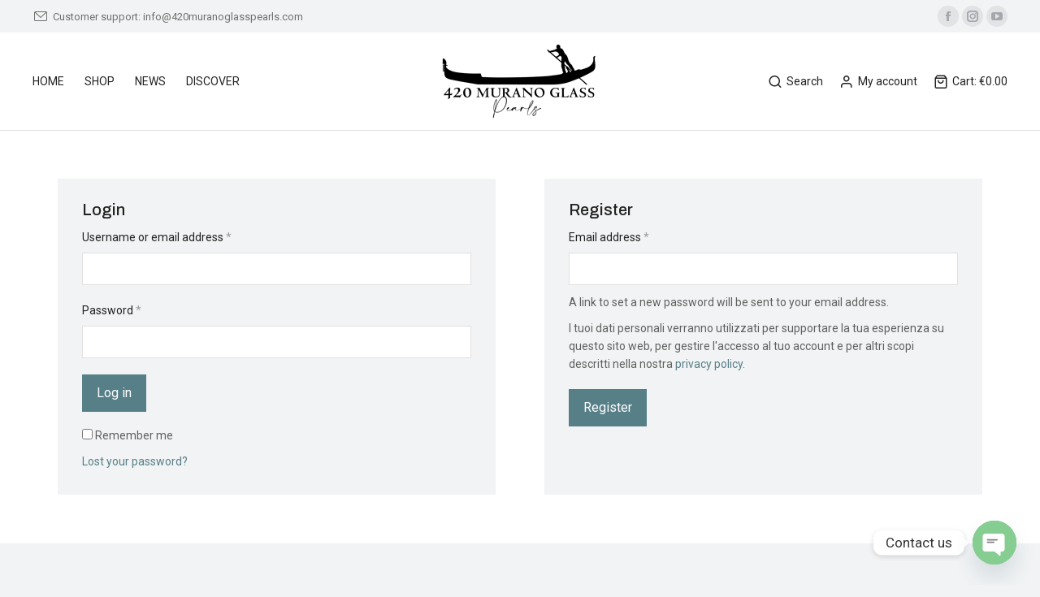

--- FILE ---
content_type: text/html; charset=UTF-8
request_url: https://420muranoglasspearls.com/shop-info/my-account/
body_size: 25935
content:
<!DOCTYPE html>
<!--[if !(IE 6) | !(IE 7) | !(IE 8)  ]><!-->
<html lang="en-US" class="no-js">
<!--<![endif]-->
<head>
	<meta charset="UTF-8" />
		<meta name="viewport" content="width=device-width, initial-scale=1, maximum-scale=1, user-scalable=0">
			<link rel="profile" href="https://gmpg.org/xfn/11" />
	<meta name='robots' content='noindex, follow' />

	<!-- This site is optimized with the Yoast SEO plugin v23.0 - https://yoast.com/wordpress/plugins/seo/ -->
	<title>My account - 420 Murano Glass Pearls</title>
	<link rel="canonical" href="https://420muranoglasspearls.com/shop-info/my-account/" />
	<meta property="og:locale" content="en_US" />
	<meta property="og:type" content="article" />
	<meta property="og:title" content="My account - 420 Murano Glass Pearls" />
	<meta property="og:url" content="https://420muranoglasspearls.com/shop-info/my-account/" />
	<meta property="og:site_name" content="420 Murano Glass Pearls" />
	<meta property="article:publisher" content="https://www.facebook.com/420muranoglasspearls" />
	<meta property="og:image" content="https://420muranoglasspearls.com/wp-content/uploads/2021/08/420muranopearls_quadrato_nero.png" />
	<meta property="og:image:width" content="2835" />
	<meta property="og:image:height" content="2835" />
	<meta property="og:image:type" content="image/png" />
	<meta name="twitter:card" content="summary_large_image" />
	<script type="application/ld+json" class="yoast-schema-graph">{"@context":"https://schema.org","@graph":[{"@type":"WebPage","@id":"https://420muranoglasspearls.com/shop-info/my-account/","url":"https://420muranoglasspearls.com/shop-info/my-account/","name":"My account - 420 Murano Glass Pearls","isPartOf":{"@id":"https://420muranoglasspearls.com/#website"},"datePublished":"2021-01-11T11:58:41+00:00","dateModified":"2021-01-11T11:58:41+00:00","breadcrumb":{"@id":"https://420muranoglasspearls.com/shop-info/my-account/#breadcrumb"},"inLanguage":"en-US","potentialAction":[{"@type":"ReadAction","target":["https://420muranoglasspearls.com/shop-info/my-account/"]}]},{"@type":"BreadcrumbList","@id":"https://420muranoglasspearls.com/shop-info/my-account/#breadcrumb","itemListElement":[{"@type":"ListItem","position":1,"name":"Home","item":"https://420muranoglasspearls.com/"},{"@type":"ListItem","position":2,"name":"Shop info","item":"https://420muranoglasspearls.com/shop-info/"},{"@type":"ListItem","position":3,"name":"My account"}]},{"@type":"WebSite","@id":"https://420muranoglasspearls.com/#website","url":"https://420muranoglasspearls.com/","name":"420 Murano Glass Pearls","description":"100% Murano Soft Glass","publisher":{"@id":"https://420muranoglasspearls.com/#organization"},"potentialAction":[{"@type":"SearchAction","target":{"@type":"EntryPoint","urlTemplate":"https://420muranoglasspearls.com/?s={search_term_string}"},"query-input":"required name=search_term_string"}],"inLanguage":"en-US"},{"@type":"Organization","@id":"https://420muranoglasspearls.com/#organization","name":"420MuranoGlassPearls","url":"https://420muranoglasspearls.com/","logo":{"@type":"ImageObject","inLanguage":"en-US","@id":"https://420muranoglasspearls.com/#/schema/logo/image/","url":"https://420muranoglasspearls.com/wp-content/uploads/2021/08/420muranopearls_200_nero.png","contentUrl":"https://420muranoglasspearls.com/wp-content/uploads/2021/08/420muranopearls_200_nero.png","width":200,"height":104,"caption":"420MuranoGlassPearls"},"image":{"@id":"https://420muranoglasspearls.com/#/schema/logo/image/"},"sameAs":["https://www.facebook.com/420muranoglasspearls","https://www.instagram.com/420muranoglasspearls/","https://www.youtube.com/channel/UCUQGHRIFHH5kf_eq2xU-hrQ"]}]}</script>
	<!-- / Yoast SEO plugin. -->


<link rel='dns-prefetch' href='//www.googletagmanager.com' />
<link rel='dns-prefetch' href='//fonts.googleapis.com' />
<link rel="alternate" type="application/rss+xml" title="420 Murano Glass Pearls &raquo; Feed" href="https://420muranoglasspearls.com/feed/" />
<link rel="alternate" type="application/rss+xml" title="420 Murano Glass Pearls &raquo; Comments Feed" href="https://420muranoglasspearls.com/comments/feed/" />
<script>
window._wpemojiSettings = {"baseUrl":"https:\/\/s.w.org\/images\/core\/emoji\/15.0.3\/72x72\/","ext":".png","svgUrl":"https:\/\/s.w.org\/images\/core\/emoji\/15.0.3\/svg\/","svgExt":".svg","source":{"concatemoji":"https:\/\/420muranoglasspearls.com\/wp-includes\/js\/wp-emoji-release.min.js?ver=6.6.4"}};
/*! This file is auto-generated */
!function(i,n){var o,s,e;function c(e){try{var t={supportTests:e,timestamp:(new Date).valueOf()};sessionStorage.setItem(o,JSON.stringify(t))}catch(e){}}function p(e,t,n){e.clearRect(0,0,e.canvas.width,e.canvas.height),e.fillText(t,0,0);var t=new Uint32Array(e.getImageData(0,0,e.canvas.width,e.canvas.height).data),r=(e.clearRect(0,0,e.canvas.width,e.canvas.height),e.fillText(n,0,0),new Uint32Array(e.getImageData(0,0,e.canvas.width,e.canvas.height).data));return t.every(function(e,t){return e===r[t]})}function u(e,t,n){switch(t){case"flag":return n(e,"\ud83c\udff3\ufe0f\u200d\u26a7\ufe0f","\ud83c\udff3\ufe0f\u200b\u26a7\ufe0f")?!1:!n(e,"\ud83c\uddfa\ud83c\uddf3","\ud83c\uddfa\u200b\ud83c\uddf3")&&!n(e,"\ud83c\udff4\udb40\udc67\udb40\udc62\udb40\udc65\udb40\udc6e\udb40\udc67\udb40\udc7f","\ud83c\udff4\u200b\udb40\udc67\u200b\udb40\udc62\u200b\udb40\udc65\u200b\udb40\udc6e\u200b\udb40\udc67\u200b\udb40\udc7f");case"emoji":return!n(e,"\ud83d\udc26\u200d\u2b1b","\ud83d\udc26\u200b\u2b1b")}return!1}function f(e,t,n){var r="undefined"!=typeof WorkerGlobalScope&&self instanceof WorkerGlobalScope?new OffscreenCanvas(300,150):i.createElement("canvas"),a=r.getContext("2d",{willReadFrequently:!0}),o=(a.textBaseline="top",a.font="600 32px Arial",{});return e.forEach(function(e){o[e]=t(a,e,n)}),o}function t(e){var t=i.createElement("script");t.src=e,t.defer=!0,i.head.appendChild(t)}"undefined"!=typeof Promise&&(o="wpEmojiSettingsSupports",s=["flag","emoji"],n.supports={everything:!0,everythingExceptFlag:!0},e=new Promise(function(e){i.addEventListener("DOMContentLoaded",e,{once:!0})}),new Promise(function(t){var n=function(){try{var e=JSON.parse(sessionStorage.getItem(o));if("object"==typeof e&&"number"==typeof e.timestamp&&(new Date).valueOf()<e.timestamp+604800&&"object"==typeof e.supportTests)return e.supportTests}catch(e){}return null}();if(!n){if("undefined"!=typeof Worker&&"undefined"!=typeof OffscreenCanvas&&"undefined"!=typeof URL&&URL.createObjectURL&&"undefined"!=typeof Blob)try{var e="postMessage("+f.toString()+"("+[JSON.stringify(s),u.toString(),p.toString()].join(",")+"));",r=new Blob([e],{type:"text/javascript"}),a=new Worker(URL.createObjectURL(r),{name:"wpTestEmojiSupports"});return void(a.onmessage=function(e){c(n=e.data),a.terminate(),t(n)})}catch(e){}c(n=f(s,u,p))}t(n)}).then(function(e){for(var t in e)n.supports[t]=e[t],n.supports.everything=n.supports.everything&&n.supports[t],"flag"!==t&&(n.supports.everythingExceptFlag=n.supports.everythingExceptFlag&&n.supports[t]);n.supports.everythingExceptFlag=n.supports.everythingExceptFlag&&!n.supports.flag,n.DOMReady=!1,n.readyCallback=function(){n.DOMReady=!0}}).then(function(){return e}).then(function(){var e;n.supports.everything||(n.readyCallback(),(e=n.source||{}).concatemoji?t(e.concatemoji):e.wpemoji&&e.twemoji&&(t(e.twemoji),t(e.wpemoji)))}))}((window,document),window._wpemojiSettings);
</script>
<link rel='stylesheet' id='sbi_styles-css' href='https://420muranoglasspearls.com/wp-content/plugins/instagram-feed/css/sbi-styles.min.css?ver=6.4.3' media='all' />
<link rel='stylesheet' id='sby_styles-css' href='https://420muranoglasspearls.com/wp-content/plugins/feeds-for-youtube/css/sb-youtube.min.css?ver=2.2.2' media='all' />
<style id='wp-emoji-styles-inline-css'>

	img.wp-smiley, img.emoji {
		display: inline !important;
		border: none !important;
		box-shadow: none !important;
		height: 1em !important;
		width: 1em !important;
		margin: 0 0.07em !important;
		vertical-align: -0.1em !important;
		background: none !important;
		padding: 0 !important;
	}
</style>
<style id='classic-theme-styles-inline-css'>
/*! This file is auto-generated */
.wp-block-button__link{color:#fff;background-color:#32373c;border-radius:9999px;box-shadow:none;text-decoration:none;padding:calc(.667em + 2px) calc(1.333em + 2px);font-size:1.125em}.wp-block-file__button{background:#32373c;color:#fff;text-decoration:none}
</style>
<style id='global-styles-inline-css'>
:root{--wp--preset--aspect-ratio--square: 1;--wp--preset--aspect-ratio--4-3: 4/3;--wp--preset--aspect-ratio--3-4: 3/4;--wp--preset--aspect-ratio--3-2: 3/2;--wp--preset--aspect-ratio--2-3: 2/3;--wp--preset--aspect-ratio--16-9: 16/9;--wp--preset--aspect-ratio--9-16: 9/16;--wp--preset--color--black: #000000;--wp--preset--color--cyan-bluish-gray: #abb8c3;--wp--preset--color--white: #FFF;--wp--preset--color--pale-pink: #f78da7;--wp--preset--color--vivid-red: #cf2e2e;--wp--preset--color--luminous-vivid-orange: #ff6900;--wp--preset--color--luminous-vivid-amber: #fcb900;--wp--preset--color--light-green-cyan: #7bdcb5;--wp--preset--color--vivid-green-cyan: #00d084;--wp--preset--color--pale-cyan-blue: #8ed1fc;--wp--preset--color--vivid-cyan-blue: #0693e3;--wp--preset--color--vivid-purple: #9b51e0;--wp--preset--color--accent: #577f88;--wp--preset--color--dark-gray: #111;--wp--preset--color--light-gray: #767676;--wp--preset--gradient--vivid-cyan-blue-to-vivid-purple: linear-gradient(135deg,rgba(6,147,227,1) 0%,rgb(155,81,224) 100%);--wp--preset--gradient--light-green-cyan-to-vivid-green-cyan: linear-gradient(135deg,rgb(122,220,180) 0%,rgb(0,208,130) 100%);--wp--preset--gradient--luminous-vivid-amber-to-luminous-vivid-orange: linear-gradient(135deg,rgba(252,185,0,1) 0%,rgba(255,105,0,1) 100%);--wp--preset--gradient--luminous-vivid-orange-to-vivid-red: linear-gradient(135deg,rgba(255,105,0,1) 0%,rgb(207,46,46) 100%);--wp--preset--gradient--very-light-gray-to-cyan-bluish-gray: linear-gradient(135deg,rgb(238,238,238) 0%,rgb(169,184,195) 100%);--wp--preset--gradient--cool-to-warm-spectrum: linear-gradient(135deg,rgb(74,234,220) 0%,rgb(151,120,209) 20%,rgb(207,42,186) 40%,rgb(238,44,130) 60%,rgb(251,105,98) 80%,rgb(254,248,76) 100%);--wp--preset--gradient--blush-light-purple: linear-gradient(135deg,rgb(255,206,236) 0%,rgb(152,150,240) 100%);--wp--preset--gradient--blush-bordeaux: linear-gradient(135deg,rgb(254,205,165) 0%,rgb(254,45,45) 50%,rgb(107,0,62) 100%);--wp--preset--gradient--luminous-dusk: linear-gradient(135deg,rgb(255,203,112) 0%,rgb(199,81,192) 50%,rgb(65,88,208) 100%);--wp--preset--gradient--pale-ocean: linear-gradient(135deg,rgb(255,245,203) 0%,rgb(182,227,212) 50%,rgb(51,167,181) 100%);--wp--preset--gradient--electric-grass: linear-gradient(135deg,rgb(202,248,128) 0%,rgb(113,206,126) 100%);--wp--preset--gradient--midnight: linear-gradient(135deg,rgb(2,3,129) 0%,rgb(40,116,252) 100%);--wp--preset--font-size--small: 13px;--wp--preset--font-size--medium: 20px;--wp--preset--font-size--large: 36px;--wp--preset--font-size--x-large: 42px;--wp--preset--font-family--inter: "Inter", sans-serif;--wp--preset--font-family--cardo: Cardo;--wp--preset--spacing--20: 0.44rem;--wp--preset--spacing--30: 0.67rem;--wp--preset--spacing--40: 1rem;--wp--preset--spacing--50: 1.5rem;--wp--preset--spacing--60: 2.25rem;--wp--preset--spacing--70: 3.38rem;--wp--preset--spacing--80: 5.06rem;--wp--preset--shadow--natural: 6px 6px 9px rgba(0, 0, 0, 0.2);--wp--preset--shadow--deep: 12px 12px 50px rgba(0, 0, 0, 0.4);--wp--preset--shadow--sharp: 6px 6px 0px rgba(0, 0, 0, 0.2);--wp--preset--shadow--outlined: 6px 6px 0px -3px rgba(255, 255, 255, 1), 6px 6px rgba(0, 0, 0, 1);--wp--preset--shadow--crisp: 6px 6px 0px rgba(0, 0, 0, 1);}:where(.is-layout-flex){gap: 0.5em;}:where(.is-layout-grid){gap: 0.5em;}body .is-layout-flex{display: flex;}.is-layout-flex{flex-wrap: wrap;align-items: center;}.is-layout-flex > :is(*, div){margin: 0;}body .is-layout-grid{display: grid;}.is-layout-grid > :is(*, div){margin: 0;}:where(.wp-block-columns.is-layout-flex){gap: 2em;}:where(.wp-block-columns.is-layout-grid){gap: 2em;}:where(.wp-block-post-template.is-layout-flex){gap: 1.25em;}:where(.wp-block-post-template.is-layout-grid){gap: 1.25em;}.has-black-color{color: var(--wp--preset--color--black) !important;}.has-cyan-bluish-gray-color{color: var(--wp--preset--color--cyan-bluish-gray) !important;}.has-white-color{color: var(--wp--preset--color--white) !important;}.has-pale-pink-color{color: var(--wp--preset--color--pale-pink) !important;}.has-vivid-red-color{color: var(--wp--preset--color--vivid-red) !important;}.has-luminous-vivid-orange-color{color: var(--wp--preset--color--luminous-vivid-orange) !important;}.has-luminous-vivid-amber-color{color: var(--wp--preset--color--luminous-vivid-amber) !important;}.has-light-green-cyan-color{color: var(--wp--preset--color--light-green-cyan) !important;}.has-vivid-green-cyan-color{color: var(--wp--preset--color--vivid-green-cyan) !important;}.has-pale-cyan-blue-color{color: var(--wp--preset--color--pale-cyan-blue) !important;}.has-vivid-cyan-blue-color{color: var(--wp--preset--color--vivid-cyan-blue) !important;}.has-vivid-purple-color{color: var(--wp--preset--color--vivid-purple) !important;}.has-black-background-color{background-color: var(--wp--preset--color--black) !important;}.has-cyan-bluish-gray-background-color{background-color: var(--wp--preset--color--cyan-bluish-gray) !important;}.has-white-background-color{background-color: var(--wp--preset--color--white) !important;}.has-pale-pink-background-color{background-color: var(--wp--preset--color--pale-pink) !important;}.has-vivid-red-background-color{background-color: var(--wp--preset--color--vivid-red) !important;}.has-luminous-vivid-orange-background-color{background-color: var(--wp--preset--color--luminous-vivid-orange) !important;}.has-luminous-vivid-amber-background-color{background-color: var(--wp--preset--color--luminous-vivid-amber) !important;}.has-light-green-cyan-background-color{background-color: var(--wp--preset--color--light-green-cyan) !important;}.has-vivid-green-cyan-background-color{background-color: var(--wp--preset--color--vivid-green-cyan) !important;}.has-pale-cyan-blue-background-color{background-color: var(--wp--preset--color--pale-cyan-blue) !important;}.has-vivid-cyan-blue-background-color{background-color: var(--wp--preset--color--vivid-cyan-blue) !important;}.has-vivid-purple-background-color{background-color: var(--wp--preset--color--vivid-purple) !important;}.has-black-border-color{border-color: var(--wp--preset--color--black) !important;}.has-cyan-bluish-gray-border-color{border-color: var(--wp--preset--color--cyan-bluish-gray) !important;}.has-white-border-color{border-color: var(--wp--preset--color--white) !important;}.has-pale-pink-border-color{border-color: var(--wp--preset--color--pale-pink) !important;}.has-vivid-red-border-color{border-color: var(--wp--preset--color--vivid-red) !important;}.has-luminous-vivid-orange-border-color{border-color: var(--wp--preset--color--luminous-vivid-orange) !important;}.has-luminous-vivid-amber-border-color{border-color: var(--wp--preset--color--luminous-vivid-amber) !important;}.has-light-green-cyan-border-color{border-color: var(--wp--preset--color--light-green-cyan) !important;}.has-vivid-green-cyan-border-color{border-color: var(--wp--preset--color--vivid-green-cyan) !important;}.has-pale-cyan-blue-border-color{border-color: var(--wp--preset--color--pale-cyan-blue) !important;}.has-vivid-cyan-blue-border-color{border-color: var(--wp--preset--color--vivid-cyan-blue) !important;}.has-vivid-purple-border-color{border-color: var(--wp--preset--color--vivid-purple) !important;}.has-vivid-cyan-blue-to-vivid-purple-gradient-background{background: var(--wp--preset--gradient--vivid-cyan-blue-to-vivid-purple) !important;}.has-light-green-cyan-to-vivid-green-cyan-gradient-background{background: var(--wp--preset--gradient--light-green-cyan-to-vivid-green-cyan) !important;}.has-luminous-vivid-amber-to-luminous-vivid-orange-gradient-background{background: var(--wp--preset--gradient--luminous-vivid-amber-to-luminous-vivid-orange) !important;}.has-luminous-vivid-orange-to-vivid-red-gradient-background{background: var(--wp--preset--gradient--luminous-vivid-orange-to-vivid-red) !important;}.has-very-light-gray-to-cyan-bluish-gray-gradient-background{background: var(--wp--preset--gradient--very-light-gray-to-cyan-bluish-gray) !important;}.has-cool-to-warm-spectrum-gradient-background{background: var(--wp--preset--gradient--cool-to-warm-spectrum) !important;}.has-blush-light-purple-gradient-background{background: var(--wp--preset--gradient--blush-light-purple) !important;}.has-blush-bordeaux-gradient-background{background: var(--wp--preset--gradient--blush-bordeaux) !important;}.has-luminous-dusk-gradient-background{background: var(--wp--preset--gradient--luminous-dusk) !important;}.has-pale-ocean-gradient-background{background: var(--wp--preset--gradient--pale-ocean) !important;}.has-electric-grass-gradient-background{background: var(--wp--preset--gradient--electric-grass) !important;}.has-midnight-gradient-background{background: var(--wp--preset--gradient--midnight) !important;}.has-small-font-size{font-size: var(--wp--preset--font-size--small) !important;}.has-medium-font-size{font-size: var(--wp--preset--font-size--medium) !important;}.has-large-font-size{font-size: var(--wp--preset--font-size--large) !important;}.has-x-large-font-size{font-size: var(--wp--preset--font-size--x-large) !important;}
:where(.wp-block-post-template.is-layout-flex){gap: 1.25em;}:where(.wp-block-post-template.is-layout-grid){gap: 1.25em;}
:where(.wp-block-columns.is-layout-flex){gap: 2em;}:where(.wp-block-columns.is-layout-grid){gap: 2em;}
:root :where(.wp-block-pullquote){font-size: 1.5em;line-height: 1.6;}
</style>
<link rel='stylesheet' id='chaty-front-css-css' href='https://420muranoglasspearls.com/wp-content/plugins/chaty/css/chaty-front.min.css?ver=3.2.61672742930' media='all' />
<link rel='stylesheet' id='contact-form-7-css' href='https://420muranoglasspearls.com/wp-content/plugins/contact-form-7/includes/css/styles.css?ver=5.9.7' media='all' />
<link rel='stylesheet' id='select2-css' href='https://420muranoglasspearls.com/wp-content/plugins/woocommerce/assets/css/select2.css?ver=9.1.5' media='all' />
<style id='woocommerce-inline-inline-css'>
.woocommerce form .form-row .required { visibility: visible; }
</style>
<link rel='stylesheet' id='the7-font-css' href='https://420muranoglasspearls.com/wp-content/themes/dt-the7/fonts/icomoon-the7-font/icomoon-the7-font.min.css?ver=11.14.1' media='all' />
<link rel='stylesheet' id='the7-awesome-fonts-css' href='https://420muranoglasspearls.com/wp-content/themes/dt-the7/fonts/FontAwesome/css/all.min.css?ver=11.14.1' media='all' />
<link rel='stylesheet' id='the7-the7-feather-css' href='https://420muranoglasspearls.com/wp-content/uploads/smile_fonts/the7-feather/the7-feather.css?ver=6.6.4' media='all' />
<link rel='stylesheet' id='the7-fontello-css' href='https://420muranoglasspearls.com/wp-content/themes/dt-the7/fonts/fontello/css/fontello.min.css?ver=11.14.1' media='all' />
<link rel='stylesheet' id='elementor-icons-css' href='https://420muranoglasspearls.com/wp-content/plugins/elementor/assets/lib/eicons/css/elementor-icons.min.css?ver=5.30.0' media='all' />
<link rel='stylesheet' id='elementor-frontend-css' href='https://420muranoglasspearls.com/wp-content/plugins/elementor/assets/css/frontend.min.css?ver=3.23.1' media='all' />
<link rel='stylesheet' id='swiper-css' href='https://420muranoglasspearls.com/wp-content/plugins/elementor/assets/lib/swiper/v8/css/swiper.min.css?ver=8.4.5' media='all' />
<link rel='stylesheet' id='elementor-post-2711-css' href='https://420muranoglasspearls.com/wp-content/uploads/elementor/css/post-2711.css?ver=1721124574' media='all' />
<link rel='stylesheet' id='sby-styles-css' href='https://420muranoglasspearls.com/wp-content/plugins/feeds-for-youtube/css/sb-youtube-free.min.css?ver=2.2.2' media='all' />
<link rel='stylesheet' id='sbistyles-css' href='https://420muranoglasspearls.com/wp-content/plugins/instagram-feed/css/sbi-styles.min.css?ver=6.4.3' media='all' />
<link rel='stylesheet' id='elementor-pro-css' href='https://420muranoglasspearls.com/wp-content/plugins/pro-elements/assets/css/frontend.min.css?ver=3.22.1' media='all' />
<link rel='stylesheet' id='elementor-global-css' href='https://420muranoglasspearls.com/wp-content/uploads/elementor/css/global.css?ver=1721124574' media='all' />
<link rel='stylesheet' id='elementor-post-8-css' href='https://420muranoglasspearls.com/wp-content/uploads/elementor/css/post-8.css?ver=1721129079' media='all' />
<link rel='stylesheet' id='elementor-post-27768-css' href='https://420muranoglasspearls.com/wp-content/uploads/elementor/css/post-27768.css?ver=1721124574' media='all' />
<link rel='stylesheet' id='dt-web-fonts-css' href='https://fonts.googleapis.com/css?family=Roboto:400,600,700%7CMulish:400,500,600,700,italic%7CRoboto+Condensed:400,600,700%7CInter:400,600,700%7CArchivo:400,500,600,700' media='all' />
<link rel='stylesheet' id='dt-main-css' href='https://420muranoglasspearls.com/wp-content/themes/dt-the7/css/main.min.css?ver=11.14.1' media='all' />
<style id='dt-main-inline-css'>
body #load {
  display: block;
  height: 100%;
  overflow: hidden;
  position: fixed;
  width: 100%;
  z-index: 9901;
  opacity: 1;
  visibility: visible;
  transition: all .35s ease-out;
}
.load-wrap {
  width: 100%;
  height: 100%;
  background-position: center center;
  background-repeat: no-repeat;
  text-align: center;
  display: -ms-flexbox;
  display: -ms-flex;
  display: flex;
  -ms-align-items: center;
  -ms-flex-align: center;
  align-items: center;
  -ms-flex-flow: column wrap;
  flex-flow: column wrap;
  -ms-flex-pack: center;
  -ms-justify-content: center;
  justify-content: center;
}
.load-wrap > svg {
  position: absolute;
  top: 50%;
  left: 50%;
  transform: translate(-50%,-50%);
}
#load {
  background: var(--the7-elementor-beautiful-loading-bg,#ffffff);
  --the7-beautiful-spinner-color2: var(--the7-beautiful-spinner-color,#577d88);
}

</style>
<link rel='stylesheet' id='the7-custom-scrollbar-css' href='https://420muranoglasspearls.com/wp-content/themes/dt-the7/lib/custom-scrollbar/custom-scrollbar.min.css?ver=11.14.1' media='all' />
<link rel='stylesheet' id='the7-wpbakery-css' href='https://420muranoglasspearls.com/wp-content/themes/dt-the7/css/wpbakery.min.css?ver=11.14.1' media='all' />
<link rel='stylesheet' id='the7-core-css' href='https://420muranoglasspearls.com/wp-content/plugins/dt-the7-core/assets/css/post-type.min.css?ver=2.7.10' media='all' />
<link rel='stylesheet' id='the7-css-vars-css' href='https://420muranoglasspearls.com/wp-content/uploads/the7-css/css-vars.css?ver=8a10096137f3' media='all' />
<link rel='stylesheet' id='dt-custom-css' href='https://420muranoglasspearls.com/wp-content/uploads/the7-css/custom.css?ver=8a10096137f3' media='all' />
<link rel='stylesheet' id='wc-dt-custom-css' href='https://420muranoglasspearls.com/wp-content/uploads/the7-css/compatibility/wc-dt-custom.css?ver=8a10096137f3' media='all' />
<link rel='stylesheet' id='dt-media-css' href='https://420muranoglasspearls.com/wp-content/uploads/the7-css/media.css?ver=8a10096137f3' media='all' />
<link rel='stylesheet' id='the7-mega-menu-css' href='https://420muranoglasspearls.com/wp-content/uploads/the7-css/mega-menu.css?ver=8a10096137f3' media='all' />
<link rel='stylesheet' id='the7-elements-albums-portfolio-css' href='https://420muranoglasspearls.com/wp-content/uploads/the7-css/the7-elements-albums-portfolio.css?ver=8a10096137f3' media='all' />
<link rel='stylesheet' id='the7-elements-css' href='https://420muranoglasspearls.com/wp-content/uploads/the7-css/post-type-dynamic.css?ver=8a10096137f3' media='all' />
<link rel='stylesheet' id='style-css' href='https://420muranoglasspearls.com/wp-content/themes/dt-the7/style.css?ver=11.14.1' media='all' />
<link rel='stylesheet' id='the7-elementor-global-css' href='https://420muranoglasspearls.com/wp-content/themes/dt-the7/css/compatibility/elementor/elementor-global.min.css?ver=11.14.1' media='all' />
<link rel='stylesheet' id='the7-vertical-menu-widget-css' href='https://420muranoglasspearls.com/wp-content/themes/dt-the7/css/compatibility/elementor/the7-vertical-menu-widget.min.css?ver=11.14.1' media='all' />
<link rel='stylesheet' id='google-fonts-1-css' href='https://fonts.googleapis.com/css?family=Roboto%3A100%2C100italic%2C200%2C200italic%2C300%2C300italic%2C400%2C400italic%2C500%2C500italic%2C600%2C600italic%2C700%2C700italic%2C800%2C800italic%2C900%2C900italic&#038;display=auto&#038;ver=6.6.4' media='all' />
<link rel='stylesheet' id='elementor-icons-shared-0-css' href='https://420muranoglasspearls.com/wp-content/plugins/elementor/assets/lib/font-awesome/css/fontawesome.min.css?ver=5.15.3' media='all' />
<link rel='stylesheet' id='elementor-icons-fa-brands-css' href='https://420muranoglasspearls.com/wp-content/plugins/elementor/assets/lib/font-awesome/css/brands.min.css?ver=5.15.3' media='all' />
<link rel="preconnect" href="https://fonts.gstatic.com/" crossorigin><script src="https://420muranoglasspearls.com/wp-includes/js/jquery/jquery.min.js?ver=3.7.1" id="jquery-core-js"></script>
<script src="https://420muranoglasspearls.com/wp-includes/js/jquery/jquery-migrate.min.js?ver=3.4.1" id="jquery-migrate-js"></script>
<script src="https://420muranoglasspearls.com/wp-content/plugins/woocommerce/assets/js/jquery-blockui/jquery.blockUI.min.js?ver=2.7.0-wc.9.1.5" id="jquery-blockui-js" data-wp-strategy="defer"></script>
<script id="wc-add-to-cart-js-extra">
var wc_add_to_cart_params = {"ajax_url":"\/wp-admin\/admin-ajax.php","wc_ajax_url":"\/?wc-ajax=%%endpoint%%","i18n_view_cart":"View cart","cart_url":"https:\/\/420muranoglasspearls.com\/shop-info\/cart\/","is_cart":"","cart_redirect_after_add":"no"};
</script>
<script src="https://420muranoglasspearls.com/wp-content/plugins/woocommerce/assets/js/frontend/add-to-cart.min.js?ver=9.1.5" id="wc-add-to-cart-js" data-wp-strategy="defer"></script>
<script src="https://420muranoglasspearls.com/wp-content/plugins/woocommerce/assets/js/selectWoo/selectWoo.full.min.js?ver=1.0.9-wc.9.1.5" id="selectWoo-js" defer data-wp-strategy="defer"></script>
<script src="https://420muranoglasspearls.com/wp-content/plugins/woocommerce/assets/js/frontend/account-i18n.min.js?ver=9.1.5" id="wc-account-i18n-js" defer data-wp-strategy="defer"></script>
<script src="https://420muranoglasspearls.com/wp-content/plugins/woocommerce/assets/js/js-cookie/js.cookie.min.js?ver=2.1.4-wc.9.1.5" id="js-cookie-js" defer data-wp-strategy="defer"></script>
<script id="woocommerce-js-extra">
var woocommerce_params = {"ajax_url":"\/wp-admin\/admin-ajax.php","wc_ajax_url":"\/?wc-ajax=%%endpoint%%"};
</script>
<script src="https://420muranoglasspearls.com/wp-content/plugins/woocommerce/assets/js/frontend/woocommerce.min.js?ver=9.1.5" id="woocommerce-js" defer data-wp-strategy="defer"></script>
<script src="https://420muranoglasspearls.com/wp-content/plugins/js_composer/assets/js/vendors/woocommerce-add-to-cart.js?ver=7.7.2" id="vc_woocommerce-add-to-cart-js-js"></script>
<script id="dt-above-fold-js-extra">
var dtLocal = {"themeUrl":"https:\/\/420muranoglasspearls.com\/wp-content\/themes\/dt-the7","passText":"To view this protected post, enter the password below:","moreButtonText":{"loading":"Loading...","loadMore":"Load more"},"postID":"8","ajaxurl":"https:\/\/420muranoglasspearls.com\/wp-admin\/admin-ajax.php","REST":{"baseUrl":"https:\/\/420muranoglasspearls.com\/wp-json\/the7\/v1","endpoints":{"sendMail":"\/send-mail"}},"contactMessages":{"required":"One or more fields have an error. Please check and try again.","terms":"Please accept the privacy policy.","fillTheCaptchaError":"Please, fill the captcha."},"captchaSiteKey":"","ajaxNonce":"3b3cf807c9","pageData":{"type":"page","template":"page","layout":null},"themeSettings":{"smoothScroll":"off","lazyLoading":false,"desktopHeader":{"height":120},"ToggleCaptionEnabled":"disabled","ToggleCaption":"Navigation","floatingHeader":{"showAfter":140,"showMenu":true,"height":100,"logo":{"showLogo":true,"html":"<img class=\" preload-me\" src=\"https:\/\/420muranoglasspearls.com\/wp-content\/uploads\/2021\/08\/420muranopearls_200_nero.png\" srcset=\"https:\/\/420muranoglasspearls.com\/wp-content\/uploads\/2021\/08\/420muranopearls_200_nero.png 200w, https:\/\/420muranoglasspearls.com\/wp-content\/uploads\/2021\/08\/420muranopearls_400_nero.png 400w\" width=\"200\" height=\"104\"   sizes=\"200px\" alt=\"420 Murano Glass Pearls\" \/>","url":"https:\/\/420muranoglasspearls.com\/"}},"topLine":{"floatingTopLine":{"logo":{"showLogo":false,"html":""}}},"mobileHeader":{"firstSwitchPoint":1250,"secondSwitchPoint":900,"firstSwitchPointHeight":60,"secondSwitchPointHeight":60,"mobileToggleCaptionEnabled":"disabled","mobileToggleCaption":"Menu"},"stickyMobileHeaderFirstSwitch":{"logo":{"html":"<img class=\" preload-me\" src=\"https:\/\/420muranoglasspearls.com\/wp-content\/uploads\/2021\/08\/420muranopearls_200_nero.png\" srcset=\"https:\/\/420muranoglasspearls.com\/wp-content\/uploads\/2021\/08\/420muranopearls_200_nero.png 200w, https:\/\/420muranoglasspearls.com\/wp-content\/uploads\/2021\/08\/420muranopearls_400_nero.png 400w\" width=\"200\" height=\"104\"   sizes=\"200px\" alt=\"420 Murano Glass Pearls\" \/>"}},"stickyMobileHeaderSecondSwitch":{"logo":{"html":"<img class=\" preload-me\" src=\"https:\/\/420muranoglasspearls.com\/wp-content\/uploads\/2021\/08\/420muranopearls_200_nero.png\" srcset=\"https:\/\/420muranoglasspearls.com\/wp-content\/uploads\/2021\/08\/420muranopearls_200_nero.png 200w, https:\/\/420muranoglasspearls.com\/wp-content\/uploads\/2021\/08\/420muranopearls_400_nero.png 400w\" width=\"200\" height=\"104\"   sizes=\"200px\" alt=\"420 Murano Glass Pearls\" \/>"}},"sidebar":{"switchPoint":768},"boxedWidth":"1340px"},"VCMobileScreenWidth":"768","wcCartFragmentHash":"1f46ab23e439dad68d352c0e8abe9d4c","elementor":{"settings":{"container_width":1300}}};
var dtShare = {"shareButtonText":{"facebook":"Share on Facebook","twitter":"Share on X","pinterest":"Pin it","linkedin":"Share on Linkedin","whatsapp":"Share on Whatsapp"},"overlayOpacity":"85"};
</script>
<script src="https://420muranoglasspearls.com/wp-content/themes/dt-the7/js/above-the-fold.min.js?ver=11.14.1" id="dt-above-fold-js"></script>
<script src="https://420muranoglasspearls.com/wp-content/themes/dt-the7/js/compatibility/woocommerce/woocommerce.min.js?ver=11.14.1" id="dt-woocommerce-js"></script>

<!-- Google tag (gtag.js) snippet added by Site Kit -->
<!-- Google Analytics snippet added by Site Kit -->
<script src="https://www.googletagmanager.com/gtag/js?id=G-331LVYGLJM" id="google_gtagjs-js" async></script>
<script id="google_gtagjs-js-after">
window.dataLayer = window.dataLayer || [];function gtag(){dataLayer.push(arguments);}
gtag("set","linker",{"domains":["420muranoglasspearls.com"]});
gtag("js", new Date());
gtag("set", "developer_id.dZTNiMT", true);
gtag("config", "G-331LVYGLJM");
</script>
<script></script><link rel="https://api.w.org/" href="https://420muranoglasspearls.com/wp-json/" /><link rel="alternate" title="JSON" type="application/json" href="https://420muranoglasspearls.com/wp-json/wp/v2/pages/8" /><link rel="EditURI" type="application/rsd+xml" title="RSD" href="https://420muranoglasspearls.com/xmlrpc.php?rsd" />
<meta name="generator" content="WordPress 6.6.4" />
<meta name="generator" content="WooCommerce 9.1.5" />
<link rel='shortlink' href='https://420muranoglasspearls.com/?p=8' />
<link rel="alternate" title="oEmbed (JSON)" type="application/json+oembed" href="https://420muranoglasspearls.com/wp-json/oembed/1.0/embed?url=https%3A%2F%2F420muranoglasspearls.com%2Fshop-info%2Fmy-account%2F" />
<link rel="alternate" title="oEmbed (XML)" type="text/xml+oembed" href="https://420muranoglasspearls.com/wp-json/oembed/1.0/embed?url=https%3A%2F%2F420muranoglasspearls.com%2Fshop-info%2Fmy-account%2F&#038;format=xml" />
<meta name="generator" content="Site Kit by Google 1.170.0" />	<noscript><style>.woocommerce-product-gallery{ opacity: 1 !important; }</style></noscript>
	
<!-- Google AdSense meta tags added by Site Kit -->
<meta name="google-adsense-platform-account" content="ca-host-pub-2644536267352236">
<meta name="google-adsense-platform-domain" content="sitekit.withgoogle.com">
<!-- End Google AdSense meta tags added by Site Kit -->
<meta name="generator" content="Elementor 3.23.1; features: e_lazyload; settings: css_print_method-external, google_font-enabled, font_display-auto">

<!-- Meta Pixel Code -->
<script type='text/javascript'>
!function(f,b,e,v,n,t,s){if(f.fbq)return;n=f.fbq=function(){n.callMethod?
n.callMethod.apply(n,arguments):n.queue.push(arguments)};if(!f._fbq)f._fbq=n;
n.push=n;n.loaded=!0;n.version='2.0';n.queue=[];t=b.createElement(e);t.async=!0;
t.src=v;s=b.getElementsByTagName(e)[0];s.parentNode.insertBefore(t,s)}(window,
document,'script','https://connect.facebook.net/en_US/fbevents.js?v=next');
</script>
<!-- End Meta Pixel Code -->

      <script type='text/javascript'>
        var url = window.location.origin + '?ob=open-bridge';
        fbq('set', 'openbridge', '3081382595239047', url);
      </script>
    <script type='text/javascript'>fbq('init', '3081382595239047', {}, {
    "agent": "wordpress-6.6.4-3.0.16"
})</script><script type='text/javascript'>
    fbq('track', 'PageView', []);
  </script>
<!-- Meta Pixel Code -->
<noscript>
<img height="1" width="1" style="display:none" alt="fbpx"
src="https://www.facebook.com/tr?id=3081382595239047&ev=PageView&noscript=1" />
</noscript>
<!-- End Meta Pixel Code -->
			<script  type="text/javascript">
				!function(f,b,e,v,n,t,s){if(f.fbq)return;n=f.fbq=function(){n.callMethod?
					n.callMethod.apply(n,arguments):n.queue.push(arguments)};if(!f._fbq)f._fbq=n;
					n.push=n;n.loaded=!0;n.version='2.0';n.queue=[];t=b.createElement(e);t.async=!0;
					t.src=v;s=b.getElementsByTagName(e)[0];s.parentNode.insertBefore(t,s)}(window,
					document,'script','https://connect.facebook.net/en_US/fbevents.js');
			</script>
			<!-- WooCommerce Facebook Integration Begin -->
			<script  type="text/javascript">

				fbq('init', '3081382595239047', {}, {
    "agent": "woocommerce-9.1.5-3.2.5"
});

				fbq( 'track', 'PageView', {
    "source": "woocommerce",
    "version": "9.1.5",
    "pluginVersion": "3.2.5"
} );

				document.addEventListener( 'DOMContentLoaded', function() {
					// Insert placeholder for events injected when a product is added to the cart through AJAX.
					document.body.insertAdjacentHTML( 'beforeend', '<div class=\"wc-facebook-pixel-event-placeholder\"></div>' );
				}, false );

			</script>
			<!-- WooCommerce Facebook Integration End -->
						<style>
				.e-con.e-parent:nth-of-type(n+4):not(.e-lazyloaded):not(.e-no-lazyload),
				.e-con.e-parent:nth-of-type(n+4):not(.e-lazyloaded):not(.e-no-lazyload) * {
					background-image: none !important;
				}
				@media screen and (max-height: 1024px) {
					.e-con.e-parent:nth-of-type(n+3):not(.e-lazyloaded):not(.e-no-lazyload),
					.e-con.e-parent:nth-of-type(n+3):not(.e-lazyloaded):not(.e-no-lazyload) * {
						background-image: none !important;
					}
				}
				@media screen and (max-height: 640px) {
					.e-con.e-parent:nth-of-type(n+2):not(.e-lazyloaded):not(.e-no-lazyload),
					.e-con.e-parent:nth-of-type(n+2):not(.e-lazyloaded):not(.e-no-lazyload) * {
						background-image: none !important;
					}
				}
			</style>
			<meta name="generator" content="Powered by WPBakery Page Builder - drag and drop page builder for WordPress."/>
<script type="text/javascript" id="the7-loader-script">
document.addEventListener("DOMContentLoaded", function(event) {
	var load = document.getElementById("load");
	if(!load.classList.contains('loader-removed')){
		var removeLoading = setTimeout(function() {
			load.className += " loader-removed";
		}, 300);
	}
});
</script>
		<style id='wp-fonts-local'>
@font-face{font-family:Inter;font-style:normal;font-weight:300 900;font-display:fallback;src:url('https://420muranoglasspearls.com/wp-content/plugins/woocommerce/assets/fonts/Inter-VariableFont_slnt,wght.woff2') format('woff2');font-stretch:normal;}
@font-face{font-family:Cardo;font-style:normal;font-weight:400;font-display:fallback;src:url('https://420muranoglasspearls.com/wp-content/plugins/woocommerce/assets/fonts/cardo_normal_400.woff2') format('woff2');}
</style>
<link rel="icon" href="https://420muranoglasspearls.com/wp-content/uploads/2021/08/favicon_16.png" type="image/png" sizes="16x16"/><link rel="icon" href="https://420muranoglasspearls.com/wp-content/uploads/2021/08/favicon_32.png" type="image/png" sizes="32x32"/><noscript><style> .wpb_animate_when_almost_visible { opacity: 1; }</style></noscript></head>
<body id="the7-body" class="page-template page-template-elementor_header_footer page page-id-8 page-child parent-pageid-37211 wp-custom-logo wp-embed-responsive theme-dt-the7 the7-core-ver-2.7.10 woocommerce-account woocommerce-page woocommerce-no-js title-off dt-responsive-on right-mobile-menu-close-icon ouside-menu-close-icon mobile-hamburger-close-bg-enable mobile-hamburger-close-bg-hover-enable  fade-small-mobile-menu-close-icon fade-medium-menu-close-icon srcset-enabled btn-flat custom-btn-color custom-btn-hover-color phantom-sticky phantom-disable-decoration phantom-main-logo-on sticky-mobile-header top-header first-switch-logo-center first-switch-menu-left second-switch-logo-left second-switch-menu-right right-mobile-menu layzr-loading-on popup-message-style the7-ver-11.14.1 dt-fa-compatibility wpb-js-composer js-comp-ver-7.7.2 vc_responsive elementor-default elementor-template-full-width elementor-clear-template elementor-kit-2711 elementor-page elementor-page-8">
<!-- The7 11.14.1 -->
<div id="load" class="spinner-loader">
	<div class="load-wrap"><style type="text/css">
    [class*="the7-spinner-animate-"]{
        animation: spinner-animation 1s cubic-bezier(1,1,1,1) infinite;
        x:46.5px;
        y:40px;
        width:7px;
        height:20px;
        fill:var(--the7-beautiful-spinner-color2);
        opacity: 0.2;
    }
    .the7-spinner-animate-2{
        animation-delay: 0.083s;
    }
    .the7-spinner-animate-3{
        animation-delay: 0.166s;
    }
    .the7-spinner-animate-4{
         animation-delay: 0.25s;
    }
    .the7-spinner-animate-5{
         animation-delay: 0.33s;
    }
    .the7-spinner-animate-6{
         animation-delay: 0.416s;
    }
    .the7-spinner-animate-7{
         animation-delay: 0.5s;
    }
    .the7-spinner-animate-8{
         animation-delay: 0.58s;
    }
    .the7-spinner-animate-9{
         animation-delay: 0.666s;
    }
    .the7-spinner-animate-10{
         animation-delay: 0.75s;
    }
    .the7-spinner-animate-11{
        animation-delay: 0.83s;
    }
    .the7-spinner-animate-12{
        animation-delay: 0.916s;
    }
    @keyframes spinner-animation{
        from {
            opacity: 1;
        }
        to{
            opacity: 0;
        }
    }
</style>
<svg width="75px" height="75px" xmlns="http://www.w3.org/2000/svg" viewBox="0 0 100 100" preserveAspectRatio="xMidYMid">
	<rect class="the7-spinner-animate-1" rx="5" ry="5" transform="rotate(0 50 50) translate(0 -30)"></rect>
	<rect class="the7-spinner-animate-2" rx="5" ry="5" transform="rotate(30 50 50) translate(0 -30)"></rect>
	<rect class="the7-spinner-animate-3" rx="5" ry="5" transform="rotate(60 50 50) translate(0 -30)"></rect>
	<rect class="the7-spinner-animate-4" rx="5" ry="5" transform="rotate(90 50 50) translate(0 -30)"></rect>
	<rect class="the7-spinner-animate-5" rx="5" ry="5" transform="rotate(120 50 50) translate(0 -30)"></rect>
	<rect class="the7-spinner-animate-6" rx="5" ry="5" transform="rotate(150 50 50) translate(0 -30)"></rect>
	<rect class="the7-spinner-animate-7" rx="5" ry="5" transform="rotate(180 50 50) translate(0 -30)"></rect>
	<rect class="the7-spinner-animate-8" rx="5" ry="5" transform="rotate(210 50 50) translate(0 -30)"></rect>
	<rect class="the7-spinner-animate-9" rx="5" ry="5" transform="rotate(240 50 50) translate(0 -30)"></rect>
	<rect class="the7-spinner-animate-10" rx="5" ry="5" transform="rotate(270 50 50) translate(0 -30)"></rect>
	<rect class="the7-spinner-animate-11" rx="5" ry="5" transform="rotate(300 50 50) translate(0 -30)"></rect>
	<rect class="the7-spinner-animate-12" rx="5" ry="5" transform="rotate(330 50 50) translate(0 -30)"></rect>
</svg></div>
</div>
<div id="page" >
	<a class="skip-link screen-reader-text" href="#content">Skip to content</a>

<div class="masthead split-header outside widgets full-height full-width line-decoration line-mobile-header-decoration x-move-mobile-icon show-sub-menu-on-hover"  role="banner">

	<div class="top-bar full-width-line">
	<div class="top-bar-bg" ></div>
	<div class="left-widgets mini-widgets"><a href="mailto:info@420muranoglasspearls.com" class="mini-contacts phone show-on-desktop in-top-bar-left hide-on-second-switch"><i class="fa-fw icomoon-the7-font-the7-mail-03"></i>Customer support: info@420muranoglasspearls.com</a><a href="mailto:info@420muranoglasspearls.com" class="mini-contacts multipurpose_3 hide-on-desktop hide-on-first-switch in-menu-second-switch"><i class="fa-fw icomoon-the7-font-the7-mail-03"></i>info@420muranoglasspearls.com</a></div><div class="right-widgets mini-widgets"><div class="soc-ico show-on-desktop in-top-bar-right in-menu-second-switch custom-bg disabled-border border-off hover-accent-bg hover-disabled-border  hover-border-off"><a title="Facebook page opens in new window" href="https://www.facebook.com/420muranoglasspearls" target="_blank" class="facebook"><span class="soc-font-icon"></span><span class="screen-reader-text">Facebook page opens in new window</span></a><a title="Instagram page opens in new window" href="https://www.instagram.com/420muranoglasspearls" target="_blank" class="instagram"><span class="soc-font-icon"></span><span class="screen-reader-text">Instagram page opens in new window</span></a><a title="YouTube page opens in new window" href="http://bit.ly/420muranoglasspearls" target="_blank" class="you-tube"><span class="soc-font-icon"></span><span class="screen-reader-text">YouTube page opens in new window</span></a></div></div></div>

	<header class="header-bar">

		<div class="branding">
	<div id="site-title" class="assistive-text">420 Murano Glass Pearls</div>
	<div id="site-description" class="assistive-text">100% Murano Soft Glass</div>
	<a class="same-logo" href="https://420muranoglasspearls.com/"><img class=" preload-me" src="https://420muranoglasspearls.com/wp-content/uploads/2021/08/420muranopearls_200_nero.png" srcset="https://420muranoglasspearls.com/wp-content/uploads/2021/08/420muranopearls_200_nero.png 200w, https://420muranoglasspearls.com/wp-content/uploads/2021/08/420muranopearls_400_nero.png 400w" width="200" height="104"   sizes="200px" alt="420 Murano Glass Pearls" /></a></div>

		<nav class="navigation">

			<ul id="split_left-menu" class="main-nav underline-decoration upwards-line outside-item-remove-margin"><li class="menu-item menu-item-type-post_type menu-item-object-page menu-item-home menu-item-39751 first depth-0"><a href='https://420muranoglasspearls.com/' data-level='1'><span class="menu-item-text"><span class="menu-text">Home</span></span></a></li> <li class="menu-item menu-item-type-post_type menu-item-object-page menu-item-39757 depth-0"><a href='https://420muranoglasspearls.com/shop/' data-level='1'><span class="menu-item-text"><span class="menu-text">Shop</span></span></a></li> <li class="menu-item menu-item-type-post_type menu-item-object-page menu-item-39705 depth-0"><a href='https://420muranoglasspearls.com/blog/news/' data-level='1'><span class="menu-item-text"><span class="menu-text">News</span></span></a></li> <li class="menu-item menu-item-type-custom menu-item-object-custom menu-item-has-children menu-item-39645 last has-children depth-0"><a href='#' class='not-clickable-item' data-level='1'><span class="menu-item-text"><span class="menu-text">Discover</span></span></a><ul class="sub-nav hover-style-bg level-arrows-on"><li class="menu-item menu-item-type-post_type menu-item-object-page menu-item-39882 first depth-1"><a href='https://420muranoglasspearls.com/100-murano/' data-level='2'><span class="menu-item-text"><span class="menu-text">100% Murano</span></span></a></li> <li class="menu-item menu-item-type-post_type menu-item-object-page menu-item-40281 depth-1"><a href='https://420muranoglasspearls.com/our-pearls/' data-level='2'><span class="menu-item-text"><span class="menu-text">Our Pearls</span></span></a></li> <li class="menu-item menu-item-type-post_type menu-item-object-page menu-item-39692 depth-1"><a href='https://420muranoglasspearls.com/size-shape/' data-level='2'><span class="menu-item-text"><span class="menu-text">Size &#038; Shape</span></span></a></li> <li class="menu-item menu-item-type-post_type menu-item-object-page menu-item-39682 depth-1"><a href='https://420muranoglasspearls.com/contact/' data-level='2'><span class="menu-item-text"><span class="menu-text">Contact</span></span></a></li> </ul></li> </ul>
			
		</nav>

		<nav class="navigation">

			<ul id="split_right-menu" class="main-nav underline-decoration upwards-line outside-item-remove-margin"></ul>
			<div class="mini-widgets"><div class="mini-search show-on-desktop near-logo-first-switch in-top-bar popup-search custom-icon"><form class="searchform mini-widget-searchform" role="search" method="get" action="https://420muranoglasspearls.com/">

	<div class="screen-reader-text">Search:</div>

	
		<a href="" class="submit"><i class=" mw-icon the7-feather-search"></i><span>Search</span></a>
		<div class="popup-search-wrap">
			<input type="text" class="field searchform-s" name="s" value="" placeholder="Search" title="Search form"/>
			<a href="" class="search-icon"><i class="the7-feather-arrow-right"></i></a>
		</div>

				<input type="hidden" name="post_type" value="product">
		<input type="submit" class="assistive-text searchsubmit" value="Go!"/>
</form>
</div><div class="mini-login show-on-desktop near-logo-first-switch in-top-bar"><a href="https://420muranoglasspearls.com/shop-info/my-account/" class="submit"><i class="the7-feather-user"></i>My account</a></div><div class="show-on-desktop near-logo-first-switch in-top-bar">
<div class="wc-shopping-cart shopping-cart round-counter-style show-sub-cart show-on-click" data-cart-hash="1f46ab23e439dad68d352c0e8abe9d4c">

	<a class="wc-ico-cart round-counter-style show-sub-cart show-on-click" href="https://420muranoglasspearls.com/shop-info/cart/"><i class="the7-feather-shopping-bag"></i>Cart:&nbsp;<span class="woocommerce-Price-amount amount"><bdi><span class="woocommerce-Price-currencySymbol">&euro;</span>0.00</bdi></span><span class="counter hide-if-empty hidden">0</span></a>

	<div class="shopping-cart-wrap">
		<div class="shopping-cart-inner">
			
						<p class="buttons top-position">
				<a href="https://420muranoglasspearls.com/shop-info/cart/" class="button view-cart">View Cart</a><a href="https://420muranoglasspearls.com/shop-info/checkout/" class="button checkout">Checkout</a>			</p>

						<ul class="cart_list product_list_widget empty">
				<li>No products in the cart.</li>			</ul>
			<div class="shopping-cart-bottom" style="display: none">
				<p class="total">
					<strong>Subtotal:</strong> <span class="woocommerce-Price-amount amount"><bdi><span class="woocommerce-Price-currencySymbol">&euro;</span>0.00</bdi></span>				</p>
				<p class="buttons">
					<a href="https://420muranoglasspearls.com/shop-info/cart/" class="button view-cart">View Cart</a><a href="https://420muranoglasspearls.com/shop-info/checkout/" class="button checkout">Checkout</a>				</p>
			</div>
					</div>
	</div>

</div>
</div></div>
		</nav>

	</header>

</div>
<div role="navigation" class="dt-mobile-header mobile-menu-show-divider">
	<div class="dt-close-mobile-menu-icon"><div class="close-line-wrap"><span class="close-line"></span><span class="close-line"></span><span class="close-line"></span></div></div>	<ul id="mobile-menu" class="mobile-main-nav">
		<li class="menu-item menu-item-type-post_type menu-item-object-page menu-item-home menu-item-39751 first depth-0"><a href='https://420muranoglasspearls.com/' data-level='1'><span class="menu-item-text"><span class="menu-text">Home</span></span></a></li> <li class="menu-item menu-item-type-post_type menu-item-object-page menu-item-39757 depth-0"><a href='https://420muranoglasspearls.com/shop/' data-level='1'><span class="menu-item-text"><span class="menu-text">Shop</span></span></a></li> <li class="menu-item menu-item-type-post_type menu-item-object-page menu-item-39705 depth-0"><a href='https://420muranoglasspearls.com/blog/news/' data-level='1'><span class="menu-item-text"><span class="menu-text">News</span></span></a></li> <li class="menu-item menu-item-type-custom menu-item-object-custom menu-item-has-children menu-item-39645 last has-children depth-0"><a href='#' class='not-clickable-item' data-level='1'><span class="menu-item-text"><span class="menu-text">Discover</span></span></a><ul class="sub-nav hover-style-bg level-arrows-on"><li class="menu-item menu-item-type-post_type menu-item-object-page menu-item-39882 first depth-1"><a href='https://420muranoglasspearls.com/100-murano/' data-level='2'><span class="menu-item-text"><span class="menu-text">100% Murano</span></span></a></li> <li class="menu-item menu-item-type-post_type menu-item-object-page menu-item-40281 depth-1"><a href='https://420muranoglasspearls.com/our-pearls/' data-level='2'><span class="menu-item-text"><span class="menu-text">Our Pearls</span></span></a></li> <li class="menu-item menu-item-type-post_type menu-item-object-page menu-item-39692 depth-1"><a href='https://420muranoglasspearls.com/size-shape/' data-level='2'><span class="menu-item-text"><span class="menu-text">Size &#038; Shape</span></span></a></li> <li class="menu-item menu-item-type-post_type menu-item-object-page menu-item-39682 depth-1"><a href='https://420muranoglasspearls.com/contact/' data-level='2'><span class="menu-item-text"><span class="menu-text">Contact</span></span></a></li> </ul></li> 	</ul>
	<div class='mobile-mini-widgets-in-menu'></div>
</div>



<div id="main" class="sidebar-none sidebar-divider-vertical">

	
	<div class="main-gradient"></div>
	<div class="wf-wrap">
	<div class="wf-container-main">

	


	<div id="content" class="content" role="main">

				<div data-elementor-type="wp-page" data-elementor-id="8" class="elementor elementor-8" data-elementor-post-type="page">
						<section class="elementor-section elementor-top-section elementor-element elementor-element-717096b elementor-section-boxed elementor-section-height-default elementor-section-height-default" data-id="717096b" data-element_type="section">
						<div class="elementor-container elementor-column-gap-wide">
					<div class="elementor-column elementor-col-100 elementor-top-column elementor-element elementor-element-35e101a" data-id="35e101a" data-element_type="column">
			<div class="elementor-widget-wrap elementor-element-populated">
						<div class="elementor-element elementor-element-6ec3586 elementor-widget elementor-widget-wc-elements" data-id="6ec3586" data-element_type="widget" data-widget_type="wc-elements.default">
				<div class="elementor-widget-container">
			<div class="woocommerce"><div class="woocommerce-notices-wrapper"></div>

<div class="u-columns col2-set" id="customer_login">

	<div class="u-column1 col-1">


		<h2>Login</h2>

		<form class="woocommerce-form woocommerce-form-login login" method="post">

			
			<p class="woocommerce-form-row woocommerce-form-row--wide form-row form-row-wide">
				<label for="username">Username or email address&nbsp;<span class="required">*</span></label>
				<input type="text" class="woocommerce-Input woocommerce-Input--text input-text" name="username" id="username" autocomplete="username" value="" />			</p>
			<p class="woocommerce-form-row woocommerce-form-row--wide form-row form-row-wide">
				<label for="password">Password&nbsp;<span class="required">*</span></label>
				<input class="woocommerce-Input woocommerce-Input--text input-text" type="password" name="password" id="password" autocomplete="current-password" />
			</p>

			
			<p class="form-row">
								<button type="submit" class="woocommerce-Button button woocommerce-form-login__submit" name="login" value="Log in">Log in</button>
				<label class="woocommerce-form__label woocommerce-form__label-for-checkbox woocommerce-form-login__rememberme">
					<input class="woocommerce-form__input woocommerce-form__input-checkbox" name="rememberme" type="checkbox" id="rememberme" value="forever" /> <span>Remember me</span>
				</label>
				<input type="hidden" id="woocommerce-login-nonce" name="woocommerce-login-nonce" value="e5f82c69ae" /><input type="hidden" name="_wp_http_referer" value="/shop-info/my-account/" />			</p>
			<p class="woocommerce-LostPassword lost_password">
				<a href="https://420muranoglasspearls.com/shop-info/my-account/lost-password/">Lost your password?</a>
			</p>

			
		</form>

		
	</div>

	<div class="u-column2 col-2">

		<h2>Register</h2>

		<form method="post" class="woocommerce-form woocommerce-form-register register"  >

			
			
			<p class="woocommerce-form-row woocommerce-form-row--wide form-row form-row-wide">
				<label for="reg_email">Email address&nbsp;<span class="required">*</span></label>
				<input type="email" class="woocommerce-Input woocommerce-Input--text input-text" name="email" id="reg_email" autocomplete="email" value="" />			</p>

			
				<p>A link to set a new password will be sent to your email address.</p>

			
			<wc-order-attribution-inputs></wc-order-attribution-inputs><div class="woocommerce-privacy-policy-text"><p>I tuoi dati personali verranno utilizzati per supportare la tua esperienza su questo sito web, per gestire l'accesso al tuo account e per altri scopi descritti nella nostra <a href="https://420muranoglasspearls.com/privacy-policy/" class="woocommerce-privacy-policy-link" target="_blank">privacy policy</a>.</p>
</div>
			<p class="woocommerce-form-row form-row">
				<input type="hidden" id="woocommerce-register-nonce" name="woocommerce-register-nonce" value="3d86a13839" /><input type="hidden" name="_wp_http_referer" value="/shop-info/my-account/" />				<button type="submit" class="woocommerce-Button woocommerce-button button woocommerce-form-register__submit" name="register" value="Register">Register</button>
			</p>

			
		</form>

	</div>

</div>

</div>		</div>
				</div>
					</div>
		</div>
					</div>
		</section>
				</div>
		<span class="cp-load-after-post"></span>
	</div><!-- #content -->

	


			</div><!-- .wf-container -->
		</div><!-- .wf-wrap -->

	
	</div><!-- #main -->

	


	<!-- !Footer -->
	<footer id="footer" class="footer solid-bg elementor-footer">

		
			<div class="wf-wrap">
				<div class="wf-container-footer">
					<div class="wf-container">
								<div data-elementor-type="footer" data-elementor-id="27768" class="elementor elementor-27768 elementor-location-footer" data-elementor-post-type="elementor_library">
					<section class="elementor-section elementor-top-section elementor-element elementor-element-b6fde6b elementor-section-boxed elementor-section-height-default elementor-section-height-default" data-id="b6fde6b" data-element_type="section" data-settings="{&quot;background_background&quot;:&quot;classic&quot;}">
						<div class="elementor-container elementor-column-gap-wide">
					<div class="elementor-column elementor-col-25 elementor-top-column elementor-element elementor-element-488331f" data-id="488331f" data-element_type="column">
			<div class="elementor-widget-wrap elementor-element-populated">
						<div class="elementor-element elementor-element-c8ebaca elementor-widget elementor-widget-theme-site-logo elementor-widget-image" data-id="c8ebaca" data-element_type="widget" data-widget_type="theme-site-logo.default">
				<div class="elementor-widget-container">
									<a href="https://420muranoglasspearls.com">
			<img width="200" height="104" src="https://420muranoglasspearls.com/wp-content/uploads/2021/08/420muranopearls_200_nero.png" class="attachment-full size-full wp-image-39698" alt="" />				</a>
									</div>
				</div>
				<div class="elementor-element elementor-element-1b3260c elementor-widget-divider--view-line elementor-widget elementor-widget-divider" data-id="1b3260c" data-element_type="widget" data-widget_type="divider.default">
				<div class="elementor-widget-container">
					<div class="elementor-divider">
			<span class="elementor-divider-separator">
						</span>
		</div>
				</div>
				</div>
				<div class="elementor-element elementor-element-6a2f983 e-grid-align-mobile-center e-grid-align-tablet-center elementor-grid-4 elementor-grid-tablet-4 elementor-grid-mobile-4 elementor-shape-rounded e-grid-align-center elementor-widget elementor-widget-social-icons" data-id="6a2f983" data-element_type="widget" data-widget_type="social-icons.default">
				<div class="elementor-widget-container">
					<div class="elementor-social-icons-wrapper elementor-grid">
							<span class="elementor-grid-item">
					<a class="elementor-icon elementor-social-icon elementor-social-icon-facebook elementor-repeater-item-41096ee" href="https://www.facebook.com/420muranoglasspearls" target="_blank">
						<span class="elementor-screen-only">Facebook</span>
						<i class="fab fa-facebook"></i>					</a>
				</span>
							<span class="elementor-grid-item">
					<a class="elementor-icon elementor-social-icon elementor-social-icon-instagram elementor-repeater-item-a20c90d" href="https://www.instagram.com/420muranoglasspearls/" target="_blank">
						<span class="elementor-screen-only">Instagram</span>
						<i class="fab fa-instagram"></i>					</a>
				</span>
							<span class="elementor-grid-item">
					<a class="elementor-icon elementor-social-icon elementor-social-icon-youtube elementor-repeater-item-acd76af" href="https://www.youtube.com/channel/UCUQGHRIFHH5kf_eq2xU-hrQ" target="_blank">
						<span class="elementor-screen-only">Youtube</span>
						<i class="fab fa-youtube"></i>					</a>
				</span>
					</div>
				</div>
				</div>
				<div class="elementor-element elementor-element-25d1a31 elementor-widget-divider--view-line elementor-widget elementor-widget-divider" data-id="25d1a31" data-element_type="widget" data-widget_type="divider.default">
				<div class="elementor-widget-container">
					<div class="elementor-divider">
			<span class="elementor-divider-separator">
						</span>
		</div>
				</div>
				</div>
				<div class="elementor-element elementor-element-58b1215 elementor-widget elementor-widget-text-editor" data-id="58b1215" data-element_type="widget" data-widget_type="text-editor.default">
				<div class="elementor-widget-container">
							<p style="text-align: center;">Official Hashtag:</p><h5>#420muranoglasspearls<br />#420MGP</h5>						</div>
				</div>
					</div>
		</div>
				<div class="elementor-column elementor-col-50 elementor-top-column elementor-element elementor-element-c17752a" data-id="c17752a" data-element_type="column">
			<div class="elementor-widget-wrap elementor-element-populated">
						<section class="elementor-section elementor-inner-section elementor-element elementor-element-2e5ab6f elementor-section-boxed elementor-section-height-default elementor-section-height-default" data-id="2e5ab6f" data-element_type="section">
						<div class="elementor-container elementor-column-gap-wide">
					<div class="elementor-column elementor-col-33 elementor-inner-column elementor-element elementor-element-e59c5b0" data-id="e59c5b0" data-element_type="column">
			<div class="elementor-widget-wrap elementor-element-populated">
						<div class="elementor-element elementor-element-e1f3176 elementor-widget elementor-widget-heading" data-id="e1f3176" data-element_type="widget" data-widget_type="heading.default">
				<div class="elementor-widget-container">
			<div class="elementor-heading-title elementor-size-default">Site Map</div>		</div>
				</div>
				<div class="elementor-element elementor-element-843734f elementor-widget-mobile__width-inherit dt-nav-menu_align-mobile-center dt-nav-menu_align-tablet-center dt-sub-menu_align-tablet-center dt-sub-menu_align-mobile-center dt-nav-menu_align-left dt-sub-menu_align-left elementor-widget elementor-widget-the7_nav-menu" data-id="843734f" data-element_type="widget" data-settings="{&quot;submenu_display&quot;:&quot;always&quot;}" data-widget_type="the7_nav-menu.default">
				<div class="elementor-widget-container">
			<nav class="dt-nav-menu--main dt-nav-menu__container dt-sub-menu-display-always dt-icon-align- dt-icon-position- dt-sub-icon-position- dt-sub-icon-align-"><ul class="dt-nav-menu"><li class="menu-item menu-item-type-post_type menu-item-object-page menu-item-home menu-item-39898 first depth-0"><a href='https://420muranoglasspearls.com/' data-level='1'><span class="item-content"><span class="menu-item-text"><span class="menu-text">Home</span></span></span><span class="" data-icon = ""> </span></a></li> <li class="menu-item menu-item-type-post_type menu-item-object-page menu-item-39899 depth-0"><a href='https://420muranoglasspearls.com/shop/' data-level='1'><span class="item-content"><span class="menu-item-text"><span class="menu-text">Shop</span></span></span><span class="" data-icon = ""> </span></a></li> <li class="menu-item menu-item-type-post_type menu-item-object-page menu-item-39900 depth-0"><a href='https://420muranoglasspearls.com/blog/news/' data-level='1'><span class="item-content"><span class="menu-item-text"><span class="menu-text">News</span></span></span><span class="" data-icon = ""> </span></a></li> <li class="menu-item menu-item-type-custom menu-item-object-custom menu-item-has-children menu-item-39902 last has-children depth-0"><a href='#' data-level='1'><span class="item-content"><span class="menu-item-text"><span class="menu-text">Discover</span></span></span><span class="" data-icon = ""> </span></a><ul class="the7-e-sub-nav vertical-sub-nav hover-style-bg level-arrows-on"><li class="menu-item menu-item-type-post_type menu-item-object-page menu-item-39901 first depth-1"><a href='https://420muranoglasspearls.com/100-murano/' data-level='2'><span class="item-content"><span class="menu-item-text"><span class="menu-text">100% Murano</span></span></span><span class="" data-icon = ""> </span></a></li> <li class="menu-item menu-item-type-post_type menu-item-object-page menu-item-40583 depth-1"><a href='https://420muranoglasspearls.com/our-pearls/' data-level='2'><span class="item-content"><span class="menu-item-text"><span class="menu-text">Our Pearls</span></span></span><span class="" data-icon = ""> </span></a></li> <li class="menu-item menu-item-type-post_type menu-item-object-page menu-item-40153 depth-1"><a href='https://420muranoglasspearls.com/size-shape/' data-level='2'><span class="item-content"><span class="menu-item-text"><span class="menu-text">Size &#038; Shape</span></span></span><span class="" data-icon = ""> </span></a></li> <li class="menu-item menu-item-type-post_type menu-item-object-page menu-item-40154 depth-1"><a href='https://420muranoglasspearls.com/contact/' data-level='2'><span class="item-content"><span class="menu-item-text"><span class="menu-text">Contact</span></span></span><span class="" data-icon = ""> </span></a></li> </ul></li> </ul></nav>		</div>
				</div>
					</div>
		</div>
				<div class="elementor-column elementor-col-33 elementor-inner-column elementor-element elementor-element-76154cd" data-id="76154cd" data-element_type="column">
			<div class="elementor-widget-wrap elementor-element-populated">
						<div class="elementor-element elementor-element-39e6d59 elementor-widget elementor-widget-heading" data-id="39e6d59" data-element_type="widget" data-widget_type="heading.default">
				<div class="elementor-widget-container">
			<div class="elementor-heading-title elementor-size-default">100% Murano</div>		</div>
				</div>
				<div class="elementor-element elementor-element-9d61455 elementor-widget elementor-widget-text-editor" data-id="9d61455" data-element_type="widget" data-widget_type="text-editor.default">
				<div class="elementor-widget-container">
							<p>Made With</p><h5>MURANO GLASS</h5><p>Made on</p><h5>MURANO ISLAND</h5><p>Made by a</p><h5>MURANO ARTIST</h5>						</div>
				</div>
				<div class="elementor-element elementor-element-3b91bdd elementor-widget-divider--view-line elementor-widget elementor-widget-divider" data-id="3b91bdd" data-element_type="widget" data-widget_type="divider.default">
				<div class="elementor-widget-container">
					<div class="elementor-divider">
			<span class="elementor-divider-separator">
						</span>
		</div>
				</div>
				</div>
				<div class="elementor-element elementor-element-e456c75 elementor-widget elementor-widget-text-editor" data-id="e456c75" data-element_type="widget" data-widget_type="text-editor.default">
				<div class="elementor-widget-container">
							<p>*only <strong>ALL</strong> these 3 characteristics combined guarantee the &#8220;100% Murano&#8221;</p>						</div>
				</div>
				<div class="elementor-element elementor-element-e837310 elementor-widget elementor-widget-text-editor" data-id="e837310" data-element_type="widget" data-widget_type="text-editor.default">
				<div class="elementor-widget-container">
							<p>**<strong>420 Murano Glass Pearls</strong><br />is the <strong>only product</strong> of its kind available on the market <strong>which guarantee</strong> to be 100% MURANO</p>						</div>
				</div>
					</div>
		</div>
				<div class="elementor-column elementor-col-33 elementor-inner-column elementor-element elementor-element-f968926" data-id="f968926" data-element_type="column">
			<div class="elementor-widget-wrap elementor-element-populated">
						<div class="elementor-element elementor-element-712fa0f elementor-widget elementor-widget-heading" data-id="712fa0f" data-element_type="widget" data-widget_type="heading.default">
				<div class="elementor-widget-container">
			<div class="elementor-heading-title elementor-size-default">Last News</div>		</div>
				</div>
				<div class="elementor-element elementor-element-c5e5904 elementor-grid-1 elementor-posts--thumbnail-none elementor-grid-tablet-2 elementor-grid-mobile-1 elementor-widget elementor-widget-posts" data-id="c5e5904" data-element_type="widget" data-settings="{&quot;classic_columns&quot;:&quot;1&quot;,&quot;classic_row_gap&quot;:{&quot;unit&quot;:&quot;px&quot;,&quot;size&quot;:5,&quot;sizes&quot;:[]},&quot;classic_columns_tablet&quot;:&quot;2&quot;,&quot;classic_columns_mobile&quot;:&quot;1&quot;,&quot;classic_row_gap_tablet&quot;:{&quot;unit&quot;:&quot;px&quot;,&quot;size&quot;:&quot;&quot;,&quot;sizes&quot;:[]},&quot;classic_row_gap_mobile&quot;:{&quot;unit&quot;:&quot;px&quot;,&quot;size&quot;:&quot;&quot;,&quot;sizes&quot;:[]}}" data-widget_type="posts.classic">
				<div class="elementor-widget-container">
					<div class="elementor-posts-container elementor-posts elementor-posts--skin-classic elementor-grid">
				<article class="elementor-post elementor-grid-item post-39817 post type-post status-publish format-standard has-post-thumbnail hentry category-news category-social-network tag-420mgp tag-420muranoglasspearls tag-facebook tag-glass-pearls tag-murano tag-murano-glass">
				<div class="elementor-post__text">
				<h5 class="elementor-post__title">
			<a href="https://420muranoglasspearls.com/tiktok/" >
				TikTok			</a>
		</h5>
				<div class="elementor-post__excerpt">
			<p>Follow US Our Official TikTok Business Page Our official page</p>
		</div>
		
		<a class="elementor-post__read-more" href="https://420muranoglasspearls.com/tiktok/" aria-label="Read more about TikTok" tabindex="-1" >
			Read More »		</a>

				</div>
				</article>
				<article class="elementor-post elementor-grid-item post-39812 post type-post status-publish format-standard has-post-thumbnail hentry category-news category-social-network tag-420mgp tag-420muranoglasspearls tag-facebook tag-glass-pearls tag-murano tag-murano-glass">
				<div class="elementor-post__text">
				<h5 class="elementor-post__title">
			<a href="https://420muranoglasspearls.com/youtube/" >
				YouTube			</a>
		</h5>
				<div class="elementor-post__excerpt">
			<p>Follow US Our Official YouTube Business Page Our official page</p>
		</div>
		
		<a class="elementor-post__read-more" href="https://420muranoglasspearls.com/youtube/" aria-label="Read more about YouTube" tabindex="-1" >
			Read More »		</a>

				</div>
				</article>
				<article class="elementor-post elementor-grid-item post-39806 post type-post status-publish format-standard has-post-thumbnail hentry category-news category-social-network tag-420mgp tag-420muranoglasspearls tag-facebook tag-glass-pearls tag-murano tag-murano-glass">
				<div class="elementor-post__text">
				<h5 class="elementor-post__title">
			<a href="https://420muranoglasspearls.com/instagram/" >
				Instagram			</a>
		</h5>
				<div class="elementor-post__excerpt">
			<p>Follow US Our Official Instagram Business Page Our official page</p>
		</div>
		
		<a class="elementor-post__read-more" href="https://420muranoglasspearls.com/instagram/" aria-label="Read more about Instagram" tabindex="-1" >
			Read More »		</a>

				</div>
				</article>
				</div>
		
				</div>
				</div>
					</div>
		</div>
					</div>
		</section>
					</div>
		</div>
				<div class="elementor-column elementor-col-25 elementor-top-column elementor-element elementor-element-74470e0" data-id="74470e0" data-element_type="column">
			<div class="elementor-widget-wrap elementor-element-populated">
						<div class="elementor-element elementor-element-340494d elementor-widget elementor-widget-text-editor" data-id="340494d" data-element_type="widget" data-widget_type="text-editor.default">
				<div class="elementor-widget-container">
							<p>
<div id="sb_instagram"  class="sbi sbi_mob_col_1 sbi_tab_col_2 sbi_col_3 sbi_width_resp" style="padding-bottom: 10px;" data-feedid="*2"  data-res="auto" data-cols="3" data-colsmobile="1" data-colstablet="2" data-num="6" data-nummobile="6" data-item-padding="5" data-shortcode-atts="{&quot;feed&quot;:&quot;2&quot;,&quot;cachetime&quot;:30}"  data-postid="8" data-locatornonce="d6119f1530" data-sbi-flags="favorLocal">
	<div class="sb_instagram_header  sbi_no_avatar"   >
	<a class="sbi_header_link" target="_blank" rel="nofollow noopener" href="https://www.instagram.com/420muranoglasspearls/" title="@420muranoglasspearls">
		<div class="sbi_header_text sbi_no_bio">
			<div class="sbi_header_img">
													<div class="sbi_header_hashtag_icon"  ><svg class="sbi_new_logo fa-instagram fa-w-14" aria-hidden="true" data-fa-processed="" aria-label="Instagram" data-prefix="fab" data-icon="instagram" role="img" viewBox="0 0 448 512">
	                <path fill="currentColor" d="M224.1 141c-63.6 0-114.9 51.3-114.9 114.9s51.3 114.9 114.9 114.9S339 319.5 339 255.9 287.7 141 224.1 141zm0 189.6c-41.1 0-74.7-33.5-74.7-74.7s33.5-74.7 74.7-74.7 74.7 33.5 74.7 74.7-33.6 74.7-74.7 74.7zm146.4-194.3c0 14.9-12 26.8-26.8 26.8-14.9 0-26.8-12-26.8-26.8s12-26.8 26.8-26.8 26.8 12 26.8 26.8zm76.1 27.2c-1.7-35.9-9.9-67.7-36.2-93.9-26.2-26.2-58-34.4-93.9-36.2-37-2.1-147.9-2.1-184.9 0-35.8 1.7-67.6 9.9-93.9 36.1s-34.4 58-36.2 93.9c-2.1 37-2.1 147.9 0 184.9 1.7 35.9 9.9 67.7 36.2 93.9s58 34.4 93.9 36.2c37 2.1 147.9 2.1 184.9 0 35.9-1.7 67.7-9.9 93.9-36.2 26.2-26.2 34.4-58 36.2-93.9 2.1-37 2.1-147.8 0-184.8zM398.8 388c-7.8 19.6-22.9 34.7-42.6 42.6-29.5 11.7-99.5 9-132.1 9s-102.7 2.6-132.1-9c-19.6-7.8-34.7-22.9-42.6-42.6-11.7-29.5-9-99.5-9-132.1s-2.6-102.7 9-132.1c7.8-19.6 22.9-34.7 42.6-42.6 29.5-11.7 99.5-9 132.1-9s102.7-2.6 132.1 9c19.6 7.8 34.7 22.9 42.6 42.6 11.7 29.5 9 99.5 9 132.1s2.7 102.7-9 132.1z"></path>
	            </svg></div>
							</div>

			<div class="sbi_feedtheme_header_text">
				<h3>420muranoglasspearls</h3>
							</div>
		</div>
	</a>
</div>

    <div id="sbi_images"  style="gap: 10px;">
		<div class="sbi_item sbi_type_video sbi_new sbi_transition" id="sbi_17877911219706611" data-date="1667568066">
    <div class="sbi_photo_wrap">
        <a class="sbi_photo" href="https://www.instagram.com/reel/Ckilxy3qxns/" target="_blank" rel="noopener nofollow" data-full-res="https://scontent-ams4-1.cdninstagram.com/v/t51.29350-15/313957472_1272422826882041_1271132518059766576_n.jpg?_nc_cat=110&#038;ccb=1-7&#038;_nc_sid=8ae9d6&#038;_nc_ohc=29B-pwUBlesAX-1AOGv&#038;_nc_ht=scontent-ams4-1.cdninstagram.com&#038;edm=ANo9K5cEAAAA&#038;oh=00_AfDCU49ez_E_qu__4Zh-A9fL2JHRQHTqsMyNNvscjOnEUA&#038;oe=63CF3371" data-img-src-set="{&quot;d&quot;:&quot;https:\/\/scontent-ams4-1.cdninstagram.com\/v\/t51.29350-15\/313957472_1272422826882041_1271132518059766576_n.jpg?_nc_cat=110&amp;ccb=1-7&amp;_nc_sid=8ae9d6&amp;_nc_ohc=29B-pwUBlesAX-1AOGv&amp;_nc_ht=scontent-ams4-1.cdninstagram.com&amp;edm=ANo9K5cEAAAA&amp;oh=00_AfDCU49ez_E_qu__4Zh-A9fL2JHRQHTqsMyNNvscjOnEUA&amp;oe=63CF3371&quot;,&quot;150&quot;:&quot;https:\/\/scontent-ams4-1.cdninstagram.com\/v\/t51.29350-15\/313957472_1272422826882041_1271132518059766576_n.jpg?_nc_cat=110&amp;ccb=1-7&amp;_nc_sid=8ae9d6&amp;_nc_ohc=29B-pwUBlesAX-1AOGv&amp;_nc_ht=scontent-ams4-1.cdninstagram.com&amp;edm=ANo9K5cEAAAA&amp;oh=00_AfDCU49ez_E_qu__4Zh-A9fL2JHRQHTqsMyNNvscjOnEUA&amp;oe=63CF3371&quot;,&quot;320&quot;:&quot;https:\/\/scontent-ams4-1.cdninstagram.com\/v\/t51.29350-15\/313957472_1272422826882041_1271132518059766576_n.jpg?_nc_cat=110&amp;ccb=1-7&amp;_nc_sid=8ae9d6&amp;_nc_ohc=29B-pwUBlesAX-1AOGv&amp;_nc_ht=scontent-ams4-1.cdninstagram.com&amp;edm=ANo9K5cEAAAA&amp;oh=00_AfDCU49ez_E_qu__4Zh-A9fL2JHRQHTqsMyNNvscjOnEUA&amp;oe=63CF3371&quot;,&quot;640&quot;:&quot;https:\/\/scontent-ams4-1.cdninstagram.com\/v\/t51.29350-15\/313957472_1272422826882041_1271132518059766576_n.jpg?_nc_cat=110&amp;ccb=1-7&amp;_nc_sid=8ae9d6&amp;_nc_ohc=29B-pwUBlesAX-1AOGv&amp;_nc_ht=scontent-ams4-1.cdninstagram.com&amp;edm=ANo9K5cEAAAA&amp;oh=00_AfDCU49ez_E_qu__4Zh-A9fL2JHRQHTqsMyNNvscjOnEUA&amp;oe=63CF3371&quot;}">
            <span class="sbi-screenreader">Instagram post 17877911219706611</span>
            	        <svg style="color: rgba(255,255,255,1)" class="svg-inline--fa fa-play fa-w-14 sbi_playbtn" aria-label="Play" aria-hidden="true" data-fa-processed="" data-prefix="fa" data-icon="play" role="presentation" xmlns="http://www.w3.org/2000/svg" viewBox="0 0 448 512"><path fill="currentColor" d="M424.4 214.7L72.4 6.6C43.8-10.3 0 6.1 0 47.9V464c0 37.5 40.7 60.1 72.4 41.3l352-208c31.4-18.5 31.5-64.1 0-82.6z"></path></svg>            <img src="https://420muranoglasspearls.com/wp-content/plugins/instagram-feed/img/placeholder.png" alt="Instagram post 17877911219706611">
        </a>
    </div>
</div><div class="sbi_item sbi_type_image sbi_new sbi_transition" id="sbi_18001251550460616" data-date="1657181393">
    <div class="sbi_photo_wrap">
        <a class="sbi_photo" href="https://www.instagram.com/p/CftC5z-qqyh/" target="_blank" rel="noopener nofollow" data-full-res="https://scontent-ams2-1.cdninstagram.com/v/t51.29350-15/292066598_830638284566955_5009207866585601729_n.jpg?_nc_cat=106&#038;ccb=1-7&#038;_nc_sid=8ae9d6&#038;_nc_ohc=oKTykQUsY5QAX_E3Lc6&#038;_nc_ht=scontent-ams2-1.cdninstagram.com&#038;edm=ANo9K5cEAAAA&#038;oh=00_AfDtdNnu_6Ncv9axJYUi6p0pu5tykiM5WgquBjQFmRJdpQ&#038;oe=63CFEF93" data-img-src-set="{&quot;d&quot;:&quot;https:\/\/scontent-ams2-1.cdninstagram.com\/v\/t51.29350-15\/292066598_830638284566955_5009207866585601729_n.jpg?_nc_cat=106&amp;ccb=1-7&amp;_nc_sid=8ae9d6&amp;_nc_ohc=oKTykQUsY5QAX_E3Lc6&amp;_nc_ht=scontent-ams2-1.cdninstagram.com&amp;edm=ANo9K5cEAAAA&amp;oh=00_AfDtdNnu_6Ncv9axJYUi6p0pu5tykiM5WgquBjQFmRJdpQ&amp;oe=63CFEF93&quot;,&quot;150&quot;:&quot;https:\/\/scontent-ams2-1.cdninstagram.com\/v\/t51.29350-15\/292066598_830638284566955_5009207866585601729_n.jpg?_nc_cat=106&amp;ccb=1-7&amp;_nc_sid=8ae9d6&amp;_nc_ohc=oKTykQUsY5QAX_E3Lc6&amp;_nc_ht=scontent-ams2-1.cdninstagram.com&amp;edm=ANo9K5cEAAAA&amp;oh=00_AfDtdNnu_6Ncv9axJYUi6p0pu5tykiM5WgquBjQFmRJdpQ&amp;oe=63CFEF93&quot;,&quot;320&quot;:&quot;https:\/\/scontent-ams2-1.cdninstagram.com\/v\/t51.29350-15\/292066598_830638284566955_5009207866585601729_n.jpg?_nc_cat=106&amp;ccb=1-7&amp;_nc_sid=8ae9d6&amp;_nc_ohc=oKTykQUsY5QAX_E3Lc6&amp;_nc_ht=scontent-ams2-1.cdninstagram.com&amp;edm=ANo9K5cEAAAA&amp;oh=00_AfDtdNnu_6Ncv9axJYUi6p0pu5tykiM5WgquBjQFmRJdpQ&amp;oe=63CFEF93&quot;,&quot;640&quot;:&quot;https:\/\/scontent-ams2-1.cdninstagram.com\/v\/t51.29350-15\/292066598_830638284566955_5009207866585601729_n.jpg?_nc_cat=106&amp;ccb=1-7&amp;_nc_sid=8ae9d6&amp;_nc_ohc=oKTykQUsY5QAX_E3Lc6&amp;_nc_ht=scontent-ams2-1.cdninstagram.com&amp;edm=ANo9K5cEAAAA&amp;oh=00_AfDtdNnu_6Ncv9axJYUi6p0pu5tykiM5WgquBjQFmRJdpQ&amp;oe=63CFEF93&quot;}">
            <span class="sbi-screenreader">from 18 July to 8 August shipments are suspended .</span>
            	                    <img src="https://420muranoglasspearls.com/wp-content/plugins/instagram-feed/img/placeholder.png" alt="from 18 July to 8 August shipments are suspended ... hurry up and order your Pearl 🏖

✅@420muranoglasspearls
✅ Mail: info@420muranoglasspearls 
✅ WhatsApp: +39 335 5350406
.
Made With Murano Glass
Made On Murano Island
Made By A Murano Artist
.
Excluisive, inimitable product, artistically created in one piece.
.
❗Beware of imitations❗
.
Buy Only 420 Murano Glass Pearls
www.420muranoglasspearls.com
.
#420muranoglasspearls #420muranoglass #420mgp #muranoglass #muranoglasspearls #muranopearls #murano #venezia #venice #italy #artist #handmade #handcrafted #italianartist #italianart #glass #design #bitcoin #shopping #ecommerce #summer #summerbreak">
        </a>
    </div>
</div><div class="sbi_item sbi_type_image sbi_new sbi_transition" id="sbi_18014125135411005" data-date="1656927153">
    <div class="sbi_photo_wrap">
        <a class="sbi_photo" href="https://www.instagram.com/p/Cfld-sjI7bu/" target="_blank" rel="noopener nofollow" data-full-res="https://scontent-ams4-1.cdninstagram.com/v/t51.29350-15/291462748_401840135311237_2946619401987334238_n.jpg?_nc_cat=102&#038;ccb=1-7&#038;_nc_sid=8ae9d6&#038;_nc_ohc=bG_ATgnMh1gAX-pjeT0&#038;_nc_ht=scontent-ams4-1.cdninstagram.com&#038;edm=ANo9K5cEAAAA&#038;oh=00_AfCvW4Y9kAZhXpBf2N0c6wb8SVubpZHNmjoIgIQRR2o86w&#038;oe=63D071EA" data-img-src-set="{&quot;d&quot;:&quot;https:\/\/scontent-ams4-1.cdninstagram.com\/v\/t51.29350-15\/291462748_401840135311237_2946619401987334238_n.jpg?_nc_cat=102&amp;ccb=1-7&amp;_nc_sid=8ae9d6&amp;_nc_ohc=bG_ATgnMh1gAX-pjeT0&amp;_nc_ht=scontent-ams4-1.cdninstagram.com&amp;edm=ANo9K5cEAAAA&amp;oh=00_AfCvW4Y9kAZhXpBf2N0c6wb8SVubpZHNmjoIgIQRR2o86w&amp;oe=63D071EA&quot;,&quot;150&quot;:&quot;https:\/\/scontent-ams4-1.cdninstagram.com\/v\/t51.29350-15\/291462748_401840135311237_2946619401987334238_n.jpg?_nc_cat=102&amp;ccb=1-7&amp;_nc_sid=8ae9d6&amp;_nc_ohc=bG_ATgnMh1gAX-pjeT0&amp;_nc_ht=scontent-ams4-1.cdninstagram.com&amp;edm=ANo9K5cEAAAA&amp;oh=00_AfCvW4Y9kAZhXpBf2N0c6wb8SVubpZHNmjoIgIQRR2o86w&amp;oe=63D071EA&quot;,&quot;320&quot;:&quot;https:\/\/scontent-ams4-1.cdninstagram.com\/v\/t51.29350-15\/291462748_401840135311237_2946619401987334238_n.jpg?_nc_cat=102&amp;ccb=1-7&amp;_nc_sid=8ae9d6&amp;_nc_ohc=bG_ATgnMh1gAX-pjeT0&amp;_nc_ht=scontent-ams4-1.cdninstagram.com&amp;edm=ANo9K5cEAAAA&amp;oh=00_AfCvW4Y9kAZhXpBf2N0c6wb8SVubpZHNmjoIgIQRR2o86w&amp;oe=63D071EA&quot;,&quot;640&quot;:&quot;https:\/\/scontent-ams4-1.cdninstagram.com\/v\/t51.29350-15\/291462748_401840135311237_2946619401987334238_n.jpg?_nc_cat=102&amp;ccb=1-7&amp;_nc_sid=8ae9d6&amp;_nc_ohc=bG_ATgnMh1gAX-pjeT0&amp;_nc_ht=scontent-ams4-1.cdninstagram.com&amp;edm=ANo9K5cEAAAA&amp;oh=00_AfCvW4Y9kAZhXpBf2N0c6wb8SVubpZHNmjoIgIQRR2o86w&amp;oe=63D071EA&quot;}">
            <span class="sbi-screenreader">😎 New Collection 😎
Gold Pearls with real GOL</span>
            	                    <img src="https://420muranoglasspearls.com/wp-content/plugins/instagram-feed/img/placeholder.png" alt="😎 New Collection 😎
Gold Pearls with real GOLD leaf

✅@420muranoglasspearls
✅ Mail: info@420muranoglasspearls 
✅ WhatsApp: +39 335 5350406
.
Made With Murano Glass
Made On Murano Island
Made By A Murano Artist
.
Excluisive, inimitable product, artistically created in one piece.
.
❗Beware of imitations❗
.
Buy Only 420 Murano Glass Pearls
www.420muranoglasspearls.com
.
#420muranoglasspearls #420muranoglass #420mgp #muranoglass #muranoglasspearls #muranopearls #murano #venezia #venice #italy #artist #handmade #handcrafted #italianartist #italianart #glass #design #bitcoin #shopping #ecommerce #gold">
        </a>
    </div>
</div><div class="sbi_item sbi_type_image sbi_new sbi_transition" id="sbi_18205454893083151" data-date="1656871064">
    <div class="sbi_photo_wrap">
        <a class="sbi_photo" href="https://www.instagram.com/p/Cfjy_0QIq9j/" target="_blank" rel="noopener nofollow" data-full-res="https://scontent-ams2-1.cdninstagram.com/v/t51.29350-15/291587988_1267728547333331_7115742114769592632_n.jpg?_nc_cat=105&#038;ccb=1-7&#038;_nc_sid=8ae9d6&#038;_nc_ohc=o-KJhg357rUAX9ybTr1&#038;_nc_ht=scontent-ams2-1.cdninstagram.com&#038;edm=ANo9K5cEAAAA&#038;oh=00_AfAA7IpAZDccm-MN5C-np_4ETRglSnSwNvOWrI54Mq49wg&#038;oe=63D04609" data-img-src-set="{&quot;d&quot;:&quot;https:\/\/scontent-ams2-1.cdninstagram.com\/v\/t51.29350-15\/291587988_1267728547333331_7115742114769592632_n.jpg?_nc_cat=105&amp;ccb=1-7&amp;_nc_sid=8ae9d6&amp;_nc_ohc=o-KJhg357rUAX9ybTr1&amp;_nc_ht=scontent-ams2-1.cdninstagram.com&amp;edm=ANo9K5cEAAAA&amp;oh=00_AfAA7IpAZDccm-MN5C-np_4ETRglSnSwNvOWrI54Mq49wg&amp;oe=63D04609&quot;,&quot;150&quot;:&quot;https:\/\/scontent-ams2-1.cdninstagram.com\/v\/t51.29350-15\/291587988_1267728547333331_7115742114769592632_n.jpg?_nc_cat=105&amp;ccb=1-7&amp;_nc_sid=8ae9d6&amp;_nc_ohc=o-KJhg357rUAX9ybTr1&amp;_nc_ht=scontent-ams2-1.cdninstagram.com&amp;edm=ANo9K5cEAAAA&amp;oh=00_AfAA7IpAZDccm-MN5C-np_4ETRglSnSwNvOWrI54Mq49wg&amp;oe=63D04609&quot;,&quot;320&quot;:&quot;https:\/\/scontent-ams2-1.cdninstagram.com\/v\/t51.29350-15\/291587988_1267728547333331_7115742114769592632_n.jpg?_nc_cat=105&amp;ccb=1-7&amp;_nc_sid=8ae9d6&amp;_nc_ohc=o-KJhg357rUAX9ybTr1&amp;_nc_ht=scontent-ams2-1.cdninstagram.com&amp;edm=ANo9K5cEAAAA&amp;oh=00_AfAA7IpAZDccm-MN5C-np_4ETRglSnSwNvOWrI54Mq49wg&amp;oe=63D04609&quot;,&quot;640&quot;:&quot;https:\/\/scontent-ams2-1.cdninstagram.com\/v\/t51.29350-15\/291587988_1267728547333331_7115742114769592632_n.jpg?_nc_cat=105&amp;ccb=1-7&amp;_nc_sid=8ae9d6&amp;_nc_ohc=o-KJhg357rUAX9ybTr1&amp;_nc_ht=scontent-ams2-1.cdninstagram.com&amp;edm=ANo9K5cEAAAA&amp;oh=00_AfAA7IpAZDccm-MN5C-np_4ETRglSnSwNvOWrI54Mq49wg&amp;oe=63D04609&quot;}">
            <span class="sbi-screenreader">😎 New Collection 😎
Private Label for Root Ra</span>
            	                    <img src="https://420muranoglasspearls.com/wp-content/plugins/instagram-feed/img/placeholder.png" alt="😎 New Collection 😎
Private Label for Root Raisers @rootsraisers @leanomada 

✅@420muranoglasspearls
✅ Mail: info@420muranoglasspearls 
✅ WhatsApp: +39 335 5350406
.
Made With Murano Glass
Made On Murano Island
Made By A Murano Artist
.
Excluisive, inimitable product, artistically created in one piece.
.
❗Beware of imitations❗
.
Buy Only 420 Murano Glass Pearls
www.420muranoglasspearls.com
.
#420muranoglasspearls #420muranoglass #420mgp #muranoglass #muranoglasspearls #muranopearls #murano #venezia #venice #italy #artist #handmade #handcrafted #italianartist #italianart #glass #design #bitcoin #shopping #ecommerce #rootraisers">
        </a>
    </div>
</div><div class="sbi_item sbi_type_image sbi_new sbi_transition" id="sbi_17863198598752251" data-date="1656771832">
    <div class="sbi_photo_wrap">
        <a class="sbi_photo" href="https://www.instagram.com/p/Cfg1ul2IfJm/" target="_blank" rel="noopener nofollow" data-full-res="https://scontent-ams2-1.cdninstagram.com/v/t51.29350-15/291504004_752898072721399_4514325107742913020_n.jpg?_nc_cat=108&#038;ccb=1-7&#038;_nc_sid=8ae9d6&#038;_nc_ohc=Tlp8Sq9aiV4AX8uEDBa&#038;_nc_oc=AQlti-V3PwPH7WpZwIi8Ep_Fdp7dHjoVz3dw1MiKzGqP6pwxvlsF9h1YNLo6rbHL1G0&#038;_nc_ht=scontent-ams2-1.cdninstagram.com&#038;edm=ANo9K5cEAAAA&#038;oh=00_AfD6Mu3X9SG1_iOwnC2mtNA5Z5hecq4vBiDS9_iw8tAkQA&#038;oe=63D10466" data-img-src-set="{&quot;d&quot;:&quot;https:\/\/scontent-ams2-1.cdninstagram.com\/v\/t51.29350-15\/291504004_752898072721399_4514325107742913020_n.jpg?_nc_cat=108&amp;ccb=1-7&amp;_nc_sid=8ae9d6&amp;_nc_ohc=Tlp8Sq9aiV4AX8uEDBa&amp;_nc_oc=AQlti-V3PwPH7WpZwIi8Ep_Fdp7dHjoVz3dw1MiKzGqP6pwxvlsF9h1YNLo6rbHL1G0&amp;_nc_ht=scontent-ams2-1.cdninstagram.com&amp;edm=ANo9K5cEAAAA&amp;oh=00_AfD6Mu3X9SG1_iOwnC2mtNA5Z5hecq4vBiDS9_iw8tAkQA&amp;oe=63D10466&quot;,&quot;150&quot;:&quot;https:\/\/scontent-ams2-1.cdninstagram.com\/v\/t51.29350-15\/291504004_752898072721399_4514325107742913020_n.jpg?_nc_cat=108&amp;ccb=1-7&amp;_nc_sid=8ae9d6&amp;_nc_ohc=Tlp8Sq9aiV4AX8uEDBa&amp;_nc_oc=AQlti-V3PwPH7WpZwIi8Ep_Fdp7dHjoVz3dw1MiKzGqP6pwxvlsF9h1YNLo6rbHL1G0&amp;_nc_ht=scontent-ams2-1.cdninstagram.com&amp;edm=ANo9K5cEAAAA&amp;oh=00_AfD6Mu3X9SG1_iOwnC2mtNA5Z5hecq4vBiDS9_iw8tAkQA&amp;oe=63D10466&quot;,&quot;320&quot;:&quot;https:\/\/scontent-ams2-1.cdninstagram.com\/v\/t51.29350-15\/291504004_752898072721399_4514325107742913020_n.jpg?_nc_cat=108&amp;ccb=1-7&amp;_nc_sid=8ae9d6&amp;_nc_ohc=Tlp8Sq9aiV4AX8uEDBa&amp;_nc_oc=AQlti-V3PwPH7WpZwIi8Ep_Fdp7dHjoVz3dw1MiKzGqP6pwxvlsF9h1YNLo6rbHL1G0&amp;_nc_ht=scontent-ams2-1.cdninstagram.com&amp;edm=ANo9K5cEAAAA&amp;oh=00_AfD6Mu3X9SG1_iOwnC2mtNA5Z5hecq4vBiDS9_iw8tAkQA&amp;oe=63D10466&quot;,&quot;640&quot;:&quot;https:\/\/scontent-ams2-1.cdninstagram.com\/v\/t51.29350-15\/291504004_752898072721399_4514325107742913020_n.jpg?_nc_cat=108&amp;ccb=1-7&amp;_nc_sid=8ae9d6&amp;_nc_ohc=Tlp8Sq9aiV4AX8uEDBa&amp;_nc_oc=AQlti-V3PwPH7WpZwIi8Ep_Fdp7dHjoVz3dw1MiKzGqP6pwxvlsF9h1YNLo6rbHL1G0&amp;_nc_ht=scontent-ams2-1.cdninstagram.com&amp;edm=ANo9K5cEAAAA&amp;oh=00_AfD6Mu3X9SG1_iOwnC2mtNA5Z5hecq4vBiDS9_iw8tAkQA&amp;oe=63D10466&quot;}">
            <span class="sbi-screenreader">😎 New Pearl Available 😎

✅@420muranoglassp</span>
            	                    <img src="https://420muranoglasspearls.com/wp-content/plugins/instagram-feed/img/placeholder.png" alt="😎 New Pearl Available 😎

✅@420muranoglasspearls
✅ Mail: info@420muranoglasspearls 
✅ WhatsApp: +39 335 5350406
.
Made With Murano Glass
Made On Murano Island
Made By A Murano Artist
.
Excluisive, inimitable product, artistically created in one piece.
.
❗Beware of imitations❗
.
Buy Only 420 Murano Glass Pearls
www.420muranoglasspearls.com
.
#420muranoglasspearls #420muranoglass #420mgp #muranoglass #muranoglasspearls #muranopearls #murano #venezia #venice #italy #artist #handmade #handcrafted #italianartist #italianart #glass #design #bitcoin #shopping #ecommerce #punch #boxe #boxing">
        </a>
    </div>
</div><div class="sbi_item sbi_type_image sbi_new sbi_transition" id="sbi_17953349281925690" data-date="1656693905">
    <div class="sbi_photo_wrap">
        <a class="sbi_photo" href="https://www.instagram.com/p/CfehGAroKOA/" target="_blank" rel="noopener nofollow" data-full-res="https://scontent-ams4-1.cdninstagram.com/v/t51.29350-15/291338085_1408639236302793_1799244168973015285_n.jpg?_nc_cat=109&#038;ccb=1-7&#038;_nc_sid=8ae9d6&#038;_nc_ohc=jMWTU_eE-fgAX8trywY&#038;_nc_ht=scontent-ams4-1.cdninstagram.com&#038;edm=ANo9K5cEAAAA&#038;oh=00_AfCdqrT5Kpe3C2G61J2XAVSFig57vJX6AVthOOJ22Dgpkg&#038;oe=63D09128" data-img-src-set="{&quot;d&quot;:&quot;https:\/\/scontent-ams4-1.cdninstagram.com\/v\/t51.29350-15\/291338085_1408639236302793_1799244168973015285_n.jpg?_nc_cat=109&amp;ccb=1-7&amp;_nc_sid=8ae9d6&amp;_nc_ohc=jMWTU_eE-fgAX8trywY&amp;_nc_ht=scontent-ams4-1.cdninstagram.com&amp;edm=ANo9K5cEAAAA&amp;oh=00_AfCdqrT5Kpe3C2G61J2XAVSFig57vJX6AVthOOJ22Dgpkg&amp;oe=63D09128&quot;,&quot;150&quot;:&quot;https:\/\/scontent-ams4-1.cdninstagram.com\/v\/t51.29350-15\/291338085_1408639236302793_1799244168973015285_n.jpg?_nc_cat=109&amp;ccb=1-7&amp;_nc_sid=8ae9d6&amp;_nc_ohc=jMWTU_eE-fgAX8trywY&amp;_nc_ht=scontent-ams4-1.cdninstagram.com&amp;edm=ANo9K5cEAAAA&amp;oh=00_AfCdqrT5Kpe3C2G61J2XAVSFig57vJX6AVthOOJ22Dgpkg&amp;oe=63D09128&quot;,&quot;320&quot;:&quot;https:\/\/scontent-ams4-1.cdninstagram.com\/v\/t51.29350-15\/291338085_1408639236302793_1799244168973015285_n.jpg?_nc_cat=109&amp;ccb=1-7&amp;_nc_sid=8ae9d6&amp;_nc_ohc=jMWTU_eE-fgAX8trywY&amp;_nc_ht=scontent-ams4-1.cdninstagram.com&amp;edm=ANo9K5cEAAAA&amp;oh=00_AfCdqrT5Kpe3C2G61J2XAVSFig57vJX6AVthOOJ22Dgpkg&amp;oe=63D09128&quot;,&quot;640&quot;:&quot;https:\/\/scontent-ams4-1.cdninstagram.com\/v\/t51.29350-15\/291338085_1408639236302793_1799244168973015285_n.jpg?_nc_cat=109&amp;ccb=1-7&amp;_nc_sid=8ae9d6&amp;_nc_ohc=jMWTU_eE-fgAX8trywY&amp;_nc_ht=scontent-ams4-1.cdninstagram.com&amp;edm=ANo9K5cEAAAA&amp;oh=00_AfCdqrT5Kpe3C2G61J2XAVSFig57vJX6AVthOOJ22Dgpkg&amp;oe=63D09128&quot;}">
            <span class="sbi-screenreader">😎 New Collection 😎
Gold Pearls with real GOL</span>
            	                    <img src="https://420muranoglasspearls.com/wp-content/plugins/instagram-feed/img/placeholder.png" alt="😎 New Collection 😎
Gold Pearls with real GOLD leaf

✅@420muranoglasspearls
✅ Mail: info@420muranoglasspearls 
✅ WhatsApp: +39 335 5350406
.
Made With Murano Glass
Made On Murano Island
Made By A Murano Artist
.
Excluisive, inimitable product, artistically created in one piece.
.
❗Beware of imitations❗
.
Buy Only 420 Murano Glass Pearls
www.420muranoglasspearls.com
.
#420muranoglasspearls #420muranoglass #420mgp #muranoglass #muranoglasspearls #muranopearls #murano #venezia #venice #italy #artist #handmade #handcrafted #italianartist #italianart #glass #design #bitcoin #shopping #ecommerce #gold">
        </a>
    </div>
</div>    </div>

	<div id="sbi_load" >

			<a class="sbi_load_btn" href="javascript:void(0);">
			<span class="sbi_btn_text">Load More</span>
			<span class="sbi_loader sbi_hidden" style="background-color: rgb(255, 255, 255);" aria-hidden="true"></span>
		</a>
	
			<span class="sbi_follow_btn sbi_custom">
        <a href="https://www.instagram.com/420muranoglasspearls/" style="background: rgb(64,139,209);" target="_blank" rel="nofollow noopener">
            <svg class="svg-inline--fa fa-instagram fa-w-14" aria-hidden="true" data-fa-processed="" aria-label="Instagram" data-prefix="fab" data-icon="instagram" role="img" viewBox="0 0 448 512">
	                <path fill="currentColor" d="M224.1 141c-63.6 0-114.9 51.3-114.9 114.9s51.3 114.9 114.9 114.9S339 319.5 339 255.9 287.7 141 224.1 141zm0 189.6c-41.1 0-74.7-33.5-74.7-74.7s33.5-74.7 74.7-74.7 74.7 33.5 74.7 74.7-33.6 74.7-74.7 74.7zm146.4-194.3c0 14.9-12 26.8-26.8 26.8-14.9 0-26.8-12-26.8-26.8s12-26.8 26.8-26.8 26.8 12 26.8 26.8zm76.1 27.2c-1.7-35.9-9.9-67.7-36.2-93.9-26.2-26.2-58-34.4-93.9-36.2-37-2.1-147.9-2.1-184.9 0-35.8 1.7-67.6 9.9-93.9 36.1s-34.4 58-36.2 93.9c-2.1 37-2.1 147.9 0 184.9 1.7 35.9 9.9 67.7 36.2 93.9s58 34.4 93.9 36.2c37 2.1 147.9 2.1 184.9 0 35.9-1.7 67.7-9.9 93.9-36.2 26.2-26.2 34.4-58 36.2-93.9 2.1-37 2.1-147.8 0-184.8zM398.8 388c-7.8 19.6-22.9 34.7-42.6 42.6-29.5 11.7-99.5 9-132.1 9s-102.7 2.6-132.1-9c-19.6-7.8-34.7-22.9-42.6-42.6-11.7-29.5-9-99.5-9-132.1s-2.6-102.7 9-132.1c7.8-19.6 22.9-34.7 42.6-42.6 29.5-11.7 99.5-9 132.1-9s102.7-2.6 132.1 9c19.6 7.8 34.7 22.9 42.6 42.6 11.7 29.5 9 99.5 9 132.1s2.7 102.7-9 132.1z"></path>
	            </svg>            <span>Follow on Instagram</span>
        </a>
    </span>
	
</div>

	    <span class="sbi_resized_image_data" data-feed-id="*2" data-resized="{&quot;17953349281925690&quot;:{&quot;id&quot;:&quot;291338085_1408639236302793_1799244168973015285_n&quot;,&quot;ratio&quot;:&quot;1.00&quot;,&quot;sizes&quot;:{&quot;full&quot;:640,&quot;low&quot;:320,&quot;thumb&quot;:150}},&quot;17863198598752251&quot;:{&quot;id&quot;:&quot;291504004_752898072721399_4514325107742913020_n&quot;,&quot;ratio&quot;:&quot;1.00&quot;,&quot;sizes&quot;:{&quot;full&quot;:640,&quot;low&quot;:320,&quot;thumb&quot;:150}},&quot;18205454893083151&quot;:{&quot;id&quot;:&quot;291587988_1267728547333331_7115742114769592632_n&quot;,&quot;ratio&quot;:&quot;1.00&quot;,&quot;sizes&quot;:{&quot;full&quot;:640,&quot;low&quot;:320,&quot;thumb&quot;:150}},&quot;18014125135411005&quot;:{&quot;id&quot;:&quot;291462748_401840135311237_2946619401987334238_n&quot;,&quot;ratio&quot;:&quot;1.00&quot;,&quot;sizes&quot;:{&quot;full&quot;:640,&quot;low&quot;:320,&quot;thumb&quot;:150}},&quot;18001251550460616&quot;:{&quot;id&quot;:&quot;292066598_830638284566955_5009207866585601729_n&quot;,&quot;ratio&quot;:&quot;1.00&quot;,&quot;sizes&quot;:{&quot;full&quot;:640,&quot;low&quot;:320,&quot;thumb&quot;:150}},&quot;17877911219706611&quot;:{&quot;id&quot;:&quot;313957472_1272422826882041_1271132518059766576_n&quot;,&quot;ratio&quot;:&quot;1.77&quot;,&quot;sizes&quot;:{&quot;full&quot;:640,&quot;low&quot;:320,&quot;thumb&quot;:150}}}">
	</span>
	</div>

</p>						</div>
				</div>
					</div>
		</div>
					</div>
		</section>
				<section class="elementor-section elementor-top-section elementor-element elementor-element-0214157 elementor-section-boxed elementor-section-height-default elementor-section-height-default" data-id="0214157" data-element_type="section" data-settings="{&quot;background_background&quot;:&quot;classic&quot;}">
						<div class="elementor-container elementor-column-gap-wide">
					<div class="elementor-column elementor-col-100 elementor-top-column elementor-element elementor-element-4b166fa" data-id="4b166fa" data-element_type="column">
			<div class="elementor-widget-wrap elementor-element-populated">
						<div class="elementor-element elementor-element-feb15ff elementor-widget elementor-widget-text-editor" data-id="feb15ff" data-element_type="widget" data-widget_type="text-editor.default">
				<div class="elementor-widget-container">
							<p>© Copyright 2021 &#8211; 420MuranoGlassPearls &#8211; Alessio Cerizzi &#8211; P.iva 03069620965 &#8211; All rights reserved &#8211; Privacy &#8211; <a href="http://www.droppromotion.com" target="_blank" rel="noopener">Credits</a></p>						</div>
				</div>
					</div>
		</div>
					</div>
		</section>
				</div>
							</div><!-- .wf-container -->
				</div><!-- .wf-container-footer -->
			</div><!-- .wf-wrap -->

			
	</footer><!-- #footer -->

<a href="#" class="scroll-top"><svg version="1.1" id="Layer_1" xmlns="http://www.w3.org/2000/svg" xmlns:xlink="http://www.w3.org/1999/xlink" x="0px" y="0px"
	 viewBox="0 0 16 16" style="enable-background:new 0 0 16 16;" xml:space="preserve">
<path d="M11.7,6.3l-3-3C8.5,3.1,8.3,3,8,3c0,0,0,0,0,0C7.7,3,7.5,3.1,7.3,3.3l-3,3c-0.4,0.4-0.4,1,0,1.4c0.4,0.4,1,0.4,1.4,0L7,6.4
	V12c0,0.6,0.4,1,1,1s1-0.4,1-1V6.4l1.3,1.3c0.4,0.4,1,0.4,1.4,0C11.9,7.5,12,7.3,12,7S11.9,6.5,11.7,6.3z"/>
</svg><span class="screen-reader-text">Go to Top</span></a>

</div><!-- #page -->

<!-- YouTube Feeds JS -->
<script type="text/javascript">

</script>
<!-- Instagram Feed JS -->
<script type="text/javascript">
var sbiajaxurl = "https://420muranoglasspearls.com/wp-admin/admin-ajax.php";
</script>
    <!-- Meta Pixel Event Code -->
    <script type='text/javascript'>
        document.addEventListener( 'wpcf7mailsent', function( event ) {
        if( "fb_pxl_code" in event.detail.apiResponse){
          eval(event.detail.apiResponse.fb_pxl_code);
        }
      }, false );
    </script>
    <!-- End Meta Pixel Event Code -->
    			<!-- Facebook Pixel Code -->
			<noscript>
				<img
					height="1"
					width="1"
					style="display:none"
					alt="fbpx"
					src="https://www.facebook.com/tr?id=3081382595239047&ev=PageView&noscript=1"
				/>
			</noscript>
			<!-- End Facebook Pixel Code -->
						<script type='text/javascript'>
				const lazyloadRunObserver = () => {
					const lazyloadBackgrounds = document.querySelectorAll( `.e-con.e-parent:not(.e-lazyloaded)` );
					const lazyloadBackgroundObserver = new IntersectionObserver( ( entries ) => {
						entries.forEach( ( entry ) => {
							if ( entry.isIntersecting ) {
								let lazyloadBackground = entry.target;
								if( lazyloadBackground ) {
									lazyloadBackground.classList.add( 'e-lazyloaded' );
								}
								lazyloadBackgroundObserver.unobserve( entry.target );
							}
						});
					}, { rootMargin: '200px 0px 200px 0px' } );
					lazyloadBackgrounds.forEach( ( lazyloadBackground ) => {
						lazyloadBackgroundObserver.observe( lazyloadBackground );
					} );
				};
				const events = [
					'DOMContentLoaded',
					'elementor/lazyload/observe',
				];
				events.forEach( ( event ) => {
					document.addEventListener( event, lazyloadRunObserver );
				} );
			</script>
				<script>
		(function () {
			var c = document.body.className;
			c = c.replace(/woocommerce-no-js/, 'woocommerce-js');
			document.body.className = c;
		})();
	</script>
	<link rel='stylesheet' id='wc-blocks-style-css' href='https://420muranoglasspearls.com/wp-content/plugins/woocommerce/assets/client/blocks/wc-blocks.css?ver=wc-9.1.5' media='all' />
<script src="https://420muranoglasspearls.com/wp-content/themes/dt-the7/js/compatibility/elementor/frontend-common.min.js?ver=11.14.1" id="the7-elementor-frontend-common-js"></script>
<script src="https://420muranoglasspearls.com/wp-content/themes/dt-the7/js/main.min.js?ver=11.14.1" id="dt-main-js"></script>
<script id="chaty-front-end-js-extra">
var chaty_settings = {"ajax_url":"https:\/\/420muranoglasspearls.com\/wp-admin\/admin-ajax.php","analytics":"0","capture_analytics":"0","token":"0176ab8459","chaty_widgets":[{"id":0,"identifier":0,"settings":{"cta_type":"simple-view","cta_body":"","cta_head":"","cta_head_bg_color":"","cta_head_text_color":"","show_close_button":1,"position":"right","custom_position":1,"bottom_spacing":"25","side_spacing":"25","icon_view":"vertical","default_state":"click","cta_text":"Contact us","cta_text_color":"#333333","cta_bg_color":"#ffffff","show_cta":"first_click","is_pending_mesg_enabled":"off","pending_mesg_count":"1","pending_mesg_count_color":"#ffffff","pending_mesg_count_bgcolor":"#dd0000","widget_icon":"chat-base","widget_icon_url":"","font_family":"-apple-system,BlinkMacSystemFont,Segoe UI,Roboto,Oxygen-Sans,Ubuntu,Cantarell,Helvetica Neue,sans-serif","widget_size":"54","custom_widget_size":"54","is_google_analytics_enabled":0,"close_text":"Hide","widget_color":"#86CD91","widget_icon_color":"#ffffff","widget_rgb_color":"134,205,145","has_custom_css":0,"custom_css":"","widget_token":"b7d7eacee0","widget_index":"","attention_effect":"jump"},"triggers":{"has_time_delay":1,"time_delay":"0","exit_intent":0,"has_display_after_page_scroll":0,"display_after_page_scroll":"0","auto_hide_widget":0,"hide_after":0,"show_on_pages_rules":[],"time_diff":0,"has_date_scheduling_rules":0,"date_scheduling_rules":{"start_date_time":"","end_date_time":""},"date_scheduling_rules_timezone":0,"day_hours_scheduling_rules_timezone":0,"has_day_hours_scheduling_rules":[],"day_hours_scheduling_rules":[],"day_time_diff":0,"show_on_direct_visit":0,"show_on_referrer_social_network":0,"show_on_referrer_search_engines":0,"show_on_referrer_google_ads":0,"show_on_referrer_urls":[],"has_show_on_specific_referrer_urls":0,"has_traffic_source":0,"has_countries":0,"countries":[],"has_target_rules":0},"channels":[{"channel":"Whatsapp","value":"393355350406","hover_text":"WhatsApp","svg_icon":"<svg width=\"39\" height=\"39\" viewBox=\"0 0 39 39\" fill=\"none\" xmlns=\"http:\/\/www.w3.org\/2000\/svg\"><circle class=\"color-element\" cx=\"19.4395\" cy=\"19.4395\" r=\"19.4395\" fill=\"#49E670\"\/><path d=\"M12.9821 10.1115C12.7029 10.7767 11.5862 11.442 10.7486 11.575C10.1902 11.7081 9.35269 11.8411 6.84003 10.7767C3.48981 9.44628 1.39593 6.25317 1.25634 6.12012C1.11674 5.85403 2.13001e-06 4.39053 2.13001e-06 2.92702C2.13001e-06 1.46351 0.83755 0.665231 1.11673 0.399139C1.39592 0.133046 1.8147 1.01506e-06 2.23348 1.01506e-06C2.37307 1.01506e-06 2.51267 1.01506e-06 2.65226 1.01506e-06C2.93144 1.01506e-06 3.21063 -2.02219e-06 3.35022 0.532183C3.62941 1.19741 4.32736 2.66092 4.32736 2.79397C4.46696 2.92702 4.46696 3.19311 4.32736 3.32616C4.18777 3.59225 4.18777 3.59224 3.90858 3.85834C3.76899 3.99138 3.6294 4.12443 3.48981 4.39052C3.35022 4.52357 3.21063 4.78966 3.35022 5.05576C3.48981 5.32185 4.18777 6.38622 5.16491 7.18449C6.42125 8.24886 7.39839 8.51496 7.81717 8.78105C8.09636 8.91409 8.37554 8.9141 8.65472 8.648C8.93391 8.38191 9.21309 7.98277 9.49228 7.58363C9.77146 7.31754 10.0507 7.1845 10.3298 7.31754C10.609 7.45059 12.2841 8.11582 12.5633 8.38191C12.8425 8.51496 13.1217 8.648 13.1217 8.78105C13.1217 8.78105 13.1217 9.44628 12.9821 10.1115Z\" transform=\"translate(12.9597 12.9597)\" fill=\"#FAFAFA\"\/><path d=\"M0.196998 23.295L0.131434 23.4862L0.323216 23.4223L5.52771 21.6875C7.4273 22.8471 9.47325 23.4274 11.6637 23.4274C18.134 23.4274 23.4274 18.134 23.4274 11.6637C23.4274 5.19344 18.134 -0.1 11.6637 -0.1C5.19344 -0.1 -0.1 5.19344 -0.1 11.6637C-0.1 13.9996 0.624492 16.3352 1.93021 18.2398L0.196998 23.295ZM5.87658 19.8847L5.84025 19.8665L5.80154 19.8788L2.78138 20.8398L3.73978 17.9646L3.75932 17.906L3.71562 17.8623L3.43104 17.5777C2.27704 15.8437 1.55796 13.8245 1.55796 11.6637C1.55796 6.03288 6.03288 1.55796 11.6637 1.55796C17.2945 1.55796 21.7695 6.03288 21.7695 11.6637C21.7695 17.2945 17.2945 21.7695 11.6637 21.7695C9.64222 21.7695 7.76778 21.1921 6.18227 20.039L6.17557 20.0342L6.16817 20.0305L5.87658 19.8847Z\" transform=\"translate(7.7758 7.77582)\" fill=\"white\" stroke=\"white\" stroke-width=\"0.2\"\/><\/svg>","is_desktop":1,"is_mobile":1,"icon_color":"#49E670","icon_rgb_color":"73,230,112","channel_type":"Whatsapp","custom_image_url":"","order":"","pre_set_message":"","is_use_web_version":"1","is_open_new_tab":"1","is_default_open":"0","has_welcome_message":"1","emoji_picker":"1","input_placeholder":"Write your message...","chat_welcome_message":"<p>How can I help you? :)<\/p>","wp_popup_headline":"","wp_popup_nickname":"","wp_popup_profile":"","wp_popup_head_bg_color":"#4AA485","qr_code_image_url":"","mail_subject":"","channel_account_type":"personal","contact_form_settings":[],"contact_fields":[],"url":"https:\/\/web.whatsapp.com\/send?phone=393355350406","mobile_target":"","desktop_target":"_blank","target":"_blank","is_agent":0,"agent_data":[],"header_text":"","header_sub_text":"","header_bg_color":"","header_text_color":"","widget_token":"b7d7eacee0","widget_index":"","click_event":"","viber_url":""},{"channel":"Email","value":"info@420muranoglasspearls.com","hover_text":"Email","svg_icon":"<svg width=\"39\" height=\"39\" viewBox=\"0 0 39 39\" fill=\"none\" xmlns=\"http:\/\/www.w3.org\/2000\/svg\"><circle class=\"color-element\" cx=\"19.4395\" cy=\"19.4395\" r=\"19.4395\" fill=\"#FF485F\"\/><path d=\"M20.5379 14.2557H1.36919C0.547677 14.2557 0 13.7373 0 12.9597V1.29597C0 0.518387 0.547677 0 1.36919 0H20.5379C21.3594 0 21.9071 0.518387 21.9071 1.29597V12.9597C21.9071 13.7373 21.3594 14.2557 20.5379 14.2557ZM20.5379 12.9597V13.6077V12.9597ZM1.36919 1.29597V12.9597H20.5379V1.29597H1.36919Z\" transform=\"translate(8.48619 12.3117)\" fill=\"white\"\/><path d=\"M10.9659 8.43548C10.829 8.43548 10.692 8.43548 10.5551 8.30588L0.286184 1.17806C0.012346 0.918864 -0.124573 0.530073 0.149265 0.270879C0.423104 0.0116857 0.833862 -0.117911 1.1077 0.141283L10.9659 7.00991L20.8241 0.141283C21.0979 -0.117911 21.5087 0.0116857 21.7825 0.270879C22.0563 0.530073 21.9194 0.918864 21.6456 1.17806L11.3766 8.30588C11.2397 8.43548 11.1028 8.43548 10.9659 8.43548Z\" transform=\"translate(8.47443 12.9478)\" fill=\"white\"\/><path d=\"M9.0906 7.13951C8.95368 7.13951 8.81676 7.13951 8.67984 7.00991L0.327768 1.17806C-0.0829894 0.918864 -0.0829899 0.530073 0.190849 0.270879C0.327768 0.0116855 0.738525 -0.117911 1.14928 0.141282L9.50136 5.97314C9.7752 6.23233 9.91212 6.62112 9.63828 6.88032C9.50136 7.00991 9.36444 7.13951 9.0906 7.13951Z\" transform=\"translate(20.6183 18.7799)\" fill=\"white\"\/><path d=\"M0.696942 7.13951C0.423104 7.13951 0.286185 7.00991 0.149265 6.88032C-0.124573 6.62112 0.012346 6.23233 0.286185 5.97314L8.63826 0.141282C9.04902 -0.117911 9.45977 0.0116855 9.59669 0.270879C9.87053 0.530073 9.73361 0.918864 9.45977 1.17806L1.1077 7.00991C0.970781 7.13951 0.833862 7.13951 0.696942 7.13951Z\" transform=\"translate(8.47443 18.7799)\" fill=\"white\"\/><\/svg>","is_desktop":1,"is_mobile":1,"icon_color":"#FF485F","icon_rgb_color":"255,72,95","channel_type":"Email","custom_image_url":"","order":"","pre_set_message":"","is_use_web_version":"1","is_open_new_tab":"1","is_default_open":"0","has_welcome_message":"0","emoji_picker":"1","input_placeholder":"Write your message...","chat_welcome_message":"","wp_popup_headline":"","wp_popup_nickname":"","wp_popup_profile":"","wp_popup_head_bg_color":"#4AA485","qr_code_image_url":"","mail_subject":"","channel_account_type":"personal","contact_form_settings":[],"contact_fields":[],"url":"mailto:info@420muranoglasspearls.com","mobile_target":"","desktop_target":"","target":"","is_agent":0,"agent_data":[],"header_text":"","header_sub_text":"","header_bg_color":"","header_text_color":"","widget_token":"b7d7eacee0","widget_index":"","click_event":"","viber_url":""},{"channel":"Telegram","value":"muranoglasspearls","hover_text":"Telegram","svg_icon":"<svg width=\"39\" height=\"39\" viewBox=\"0 0 39 39\" fill=\"none\" xmlns=\"http:\/\/www.w3.org\/2000\/svg\"><circle class=\"color-element\" cx=\"19.4395\" cy=\"19.4395\" r=\"19.4395\" fill=\"#3E99D8\"\/><path d=\"M3.56917 -2.55497e-07L0 6.42978L7.5349 1.87535L3.56917 -2.55497e-07Z\" transform=\"translate(13.9704 24.6145)\" fill=\"#E0E0E0\"\/><path d=\"M20.8862 0.133954C20.754 0 20.4897 0 20.2253 0L0.396574 8.03723C0.132191 8.17118 0 8.43909 0 8.707C0 8.97491 0.132191 9.24282 0.396574 9.37677L17.5814 17.414C17.7136 17.414 17.7136 17.414 17.8458 17.414C17.978 17.414 18.1102 17.414 18.1102 17.28C18.2424 17.1461 18.3746 17.0121 18.5068 16.7442L21.1506 0.669769C21.1506 0.535815 21.1506 0.267908 20.8862 0.133954Z\" transform=\"translate(7.36069 10.9512)\" fill=\"white\"\/><path d=\"M13.8801 0L0 11.52V19.4233L3.70136 13.2614L13.8801 0Z\" transform=\"translate(13.9704 11.6208)\" fill=\"#F2F2F2\"\/><\/svg>","is_desktop":1,"is_mobile":1,"icon_color":"#3E99D8","icon_rgb_color":"62,153,216","channel_type":"Telegram","custom_image_url":"","order":"","pre_set_message":"","is_use_web_version":"1","is_open_new_tab":"1","is_default_open":"0","has_welcome_message":"0","emoji_picker":"1","input_placeholder":"Write your message...","chat_welcome_message":"","wp_popup_headline":"","wp_popup_nickname":"","wp_popup_profile":"","wp_popup_head_bg_color":"#4AA485","qr_code_image_url":"","mail_subject":"","channel_account_type":"personal","contact_form_settings":[],"contact_fields":[],"url":"https:\/\/telegram.me\/muranoglasspearls","mobile_target":"_blank","desktop_target":"_blank","target":"_blank","is_agent":0,"agent_data":[],"header_text":"","header_sub_text":"","header_bg_color":"","header_text_color":"","widget_token":"b7d7eacee0","widget_index":"","click_event":"","viber_url":""},{"channel":"Instagram","value":"420muranoglasspearls","hover_text":"Instagram","svg_icon":"<svg width=\"39\" height=\"39\" viewBox=\"0 0 39 39\" fill=\"none\" xmlns=\"http:\/\/www.w3.org\/2000\/svg\"><defs><linearGradient id=\"linear-gradient\" x1=\"0.892\" y1=\"0.192\" x2=\"0.128\" y2=\"0.85\" gradientUnits=\"objectBoundingBox\"><stop offset=\"0\" stop-color=\"#4a64d5\"\/><stop offset=\"0.322\" stop-color=\"#9737bd\"\/><stop offset=\"0.636\" stop-color=\"#f15540\"\/><stop offset=\"1\" stop-color=\"#fecc69\"\/><\/linearGradient><\/defs><circle class=\"color-element\" cx=\"19.5\" cy=\"19.5\" r=\"19.5\" fill=\"url(#linear-gradient)\"\/><path id=\"Path_1923\" data-name=\"Path 1923\" d=\"M13.177,0H5.022A5.028,5.028,0,0,0,0,5.022v8.155A5.028,5.028,0,0,0,5.022,18.2h8.155A5.028,5.028,0,0,0,18.2,13.177V5.022A5.028,5.028,0,0,0,13.177,0Zm3.408,13.177a3.412,3.412,0,0,1-3.408,3.408H5.022a3.411,3.411,0,0,1-3.408-3.408V5.022A3.412,3.412,0,0,1,5.022,1.615h8.155a3.412,3.412,0,0,1,3.408,3.408v8.155Z\" transform=\"translate(10 10.4)\" fill=\"#fff\"\/><path id=\"Path_1924\" data-name=\"Path 1924\" d=\"M45.658,40.97a4.689,4.689,0,1,0,4.69,4.69A4.695,4.695,0,0,0,45.658,40.97Zm0,7.764a3.075,3.075,0,1,1,3.075-3.075A3.078,3.078,0,0,1,45.658,48.734Z\" transform=\"translate(-26.558 -26.159)\" fill=\"#fff\"\/><\/svg><path id=\"Path_1925\" data-name=\"Path 1925\" d=\"M120.105,28.251a1.183,1.183,0,1,0,.838.347A1.189,1.189,0,0,0,120.105,28.251Z\" transform=\"translate(-96.119 -14.809)\" fill=\"#fff\"\/>","is_desktop":1,"is_mobile":1,"icon_color":"#ffffff","icon_rgb_color":"0,0,0","channel_type":"Instagram","custom_image_url":"","order":"","pre_set_message":"","is_use_web_version":"1","is_open_new_tab":"1","is_default_open":"0","has_welcome_message":"0","emoji_picker":"1","input_placeholder":"Write your message...","chat_welcome_message":"","wp_popup_headline":"","wp_popup_nickname":"","wp_popup_profile":"","wp_popup_head_bg_color":"#4AA485","qr_code_image_url":"","mail_subject":"","channel_account_type":"personal","contact_form_settings":[],"contact_fields":[],"url":"https:\/\/www.instagram.com\/420muranoglasspearls","mobile_target":"_blank","desktop_target":"_blank","target":"_blank","is_agent":0,"agent_data":[],"header_text":"","header_sub_text":"","header_bg_color":"","header_text_color":"","widget_token":"b7d7eacee0","widget_index":"","click_event":"","viber_url":""}]}],"data_analytics_settings":"off","lang":{"whatsapp_label":"WhatsApp Message","hide_whatsapp_form":"Hide WhatsApp Form","emoji_picker":"Show Emojis"}};
</script>
<script src="https://420muranoglasspearls.com/wp-content/plugins/chaty/js/cht-front-script.min.js?ver=3.2.61672742930" id="chaty-front-end-js" defer data-wp-strategy="defer"></script>
<script src="https://420muranoglasspearls.com/wp-content/plugins/chaty/admin/assets/js/picmo-umd.min.js?ver=3.2.6" id="chaty-picmo-js-js"></script>
<script src="https://420muranoglasspearls.com/wp-content/plugins/chaty/admin/assets/js/picmo-latest-umd.min.js?ver=3.2.6" id="chaty-picmo-latest-js-js"></script>
<script src="https://420muranoglasspearls.com/wp-includes/js/dist/hooks.min.js?ver=2810c76e705dd1a53b18" id="wp-hooks-js"></script>
<script src="https://420muranoglasspearls.com/wp-includes/js/dist/i18n.min.js?ver=5e580eb46a90c2b997e6" id="wp-i18n-js"></script>
<script id="wp-i18n-js-after">
wp.i18n.setLocaleData( { 'text direction\u0004ltr': [ 'ltr' ] } );
</script>
<script src="https://420muranoglasspearls.com/wp-content/plugins/contact-form-7/includes/swv/js/index.js?ver=5.9.7" id="swv-js"></script>
<script id="contact-form-7-js-extra">
var wpcf7 = {"api":{"root":"https:\/\/420muranoglasspearls.com\/wp-json\/","namespace":"contact-form-7\/v1"}};
</script>
<script src="https://420muranoglasspearls.com/wp-content/plugins/contact-form-7/includes/js/index.js?ver=5.9.7" id="contact-form-7-js"></script>
<script id="dhl_cart_checkout_debug_logs-js-extra">
var dhl_cart_checkout = {"ajax_url":"https:\/\/420muranoglasspearls.com\/wp-admin\/admin-ajax.php","nonce":"4bb4c6e24a"};
</script>
<script src="https://420muranoglasspearls.com/wp-content/plugins/dhl-woocommerce-shipping/dhl_express/resources/js/dhl_cart_checkout_scripts.js?ver=2.0.0" id="dhl_cart_checkout_debug_logs-js"></script>
<script src="https://420muranoglasspearls.com/wp-content/plugins/woocommerce/assets/js/sourcebuster/sourcebuster.min.js?ver=9.1.5" id="sourcebuster-js-js"></script>
<script id="wc-order-attribution-js-extra">
var wc_order_attribution = {"params":{"lifetime":1.0e-5,"session":30,"base64":false,"ajaxurl":"https:\/\/420muranoglasspearls.com\/wp-admin\/admin-ajax.php","prefix":"wc_order_attribution_","allowTracking":true},"fields":{"source_type":"current.typ","referrer":"current_add.rf","utm_campaign":"current.cmp","utm_source":"current.src","utm_medium":"current.mdm","utm_content":"current.cnt","utm_id":"current.id","utm_term":"current.trm","utm_source_platform":"current.plt","utm_creative_format":"current.fmt","utm_marketing_tactic":"current.tct","session_entry":"current_add.ep","session_start_time":"current_add.fd","session_pages":"session.pgs","session_count":"udata.vst","user_agent":"udata.uag"}};
</script>
<script src="https://420muranoglasspearls.com/wp-content/plugins/woocommerce/assets/js/frontend/order-attribution.min.js?ver=9.1.5" id="wc-order-attribution-js"></script>
<script src="https://420muranoglasspearls.com/wp-content/themes/dt-the7/js/legacy.min.js?ver=11.14.1" id="dt-legacy-js"></script>
<script src="https://420muranoglasspearls.com/wp-content/themes/dt-the7/lib/jquery-mousewheel/jquery-mousewheel.min.js?ver=11.14.1" id="jquery-mousewheel-js"></script>
<script src="https://420muranoglasspearls.com/wp-content/themes/dt-the7/lib/custom-scrollbar/custom-scrollbar.min.js?ver=11.14.1" id="the7-custom-scrollbar-js"></script>
<script src="https://420muranoglasspearls.com/wp-content/plugins/dt-the7-core/assets/js/post-type.min.js?ver=2.7.10" id="the7-core-js"></script>
<script src="https://420muranoglasspearls.com/wp-content/themes/dt-the7/js/compatibility/elementor/the7-vertical-menu.min.js?ver=11.14.1" id="the7_nav-menu-js"></script>
<script src="https://420muranoglasspearls.com/wp-includes/js/imagesloaded.min.js?ver=5.0.0" id="imagesloaded-js"></script>
<script id="sbi_scripts-js-extra">
var sb_instagram_js_options = {"font_method":"svg","resized_url":"https:\/\/420muranoglasspearls.com\/wp-content\/uploads\/sb-instagram-feed-images\/","placeholder":"https:\/\/420muranoglasspearls.com\/wp-content\/plugins\/instagram-feed\/img\/placeholder.png","ajax_url":"https:\/\/420muranoglasspearls.com\/wp-admin\/admin-ajax.php"};
</script>
<script src="https://420muranoglasspearls.com/wp-content/plugins/instagram-feed/js/sbi-scripts.min.js?ver=6.4.3" id="sbi_scripts-js"></script>
<script src="https://420muranoglasspearls.com/wp-content/plugins/pro-elements/assets/js/webpack-pro.runtime.min.js?ver=3.22.1" id="elementor-pro-webpack-runtime-js"></script>
<script src="https://420muranoglasspearls.com/wp-content/plugins/elementor/assets/js/webpack.runtime.min.js?ver=3.23.1" id="elementor-webpack-runtime-js"></script>
<script src="https://420muranoglasspearls.com/wp-content/plugins/elementor/assets/js/frontend-modules.min.js?ver=3.23.1" id="elementor-frontend-modules-js"></script>
<script id="elementor-pro-frontend-js-before">
var ElementorProFrontendConfig = {"ajaxurl":"https:\/\/420muranoglasspearls.com\/wp-admin\/admin-ajax.php","nonce":"f544e9d639","urls":{"assets":"https:\/\/420muranoglasspearls.com\/wp-content\/plugins\/pro-elements\/assets\/","rest":"https:\/\/420muranoglasspearls.com\/wp-json\/"},"shareButtonsNetworks":{"facebook":{"title":"Facebook","has_counter":true},"twitter":{"title":"Twitter"},"linkedin":{"title":"LinkedIn","has_counter":true},"pinterest":{"title":"Pinterest","has_counter":true},"reddit":{"title":"Reddit","has_counter":true},"vk":{"title":"VK","has_counter":true},"odnoklassniki":{"title":"OK","has_counter":true},"tumblr":{"title":"Tumblr"},"digg":{"title":"Digg"},"skype":{"title":"Skype"},"stumbleupon":{"title":"StumbleUpon","has_counter":true},"mix":{"title":"Mix"},"telegram":{"title":"Telegram"},"pocket":{"title":"Pocket","has_counter":true},"xing":{"title":"XING","has_counter":true},"whatsapp":{"title":"WhatsApp"},"email":{"title":"Email"},"print":{"title":"Print"},"x-twitter":{"title":"X"},"threads":{"title":"Threads"}},"woocommerce":{"menu_cart":{"cart_page_url":"https:\/\/420muranoglasspearls.com\/shop-info\/cart\/","checkout_page_url":"https:\/\/420muranoglasspearls.com\/shop-info\/checkout\/","fragments_nonce":"f7a6a3e418"}},"facebook_sdk":{"lang":"en_US","app_id":""},"lottie":{"defaultAnimationUrl":"https:\/\/420muranoglasspearls.com\/wp-content\/plugins\/pro-elements\/modules\/lottie\/assets\/animations\/default.json"}};
</script>
<script src="https://420muranoglasspearls.com/wp-content/plugins/pro-elements/assets/js/frontend.min.js?ver=3.22.1" id="elementor-pro-frontend-js"></script>
<script src="https://420muranoglasspearls.com/wp-content/plugins/elementor/assets/lib/waypoints/waypoints.min.js?ver=4.0.2" id="elementor-waypoints-js"></script>
<script src="https://420muranoglasspearls.com/wp-includes/js/jquery/ui/core.min.js?ver=1.13.3" id="jquery-ui-core-js"></script>
<script id="elementor-frontend-js-before">
var elementorFrontendConfig = {"environmentMode":{"edit":false,"wpPreview":false,"isScriptDebug":false},"i18n":{"shareOnFacebook":"Share on Facebook","shareOnTwitter":"Share on Twitter","pinIt":"Pin it","download":"Download","downloadImage":"Download image","fullscreen":"Fullscreen","zoom":"Zoom","share":"Share","playVideo":"Play Video","previous":"Previous","next":"Next","close":"Close","a11yCarouselWrapperAriaLabel":"Carousel | Horizontal scrolling: Arrow Left & Right","a11yCarouselPrevSlideMessage":"Previous slide","a11yCarouselNextSlideMessage":"Next slide","a11yCarouselFirstSlideMessage":"This is the first slide","a11yCarouselLastSlideMessage":"This is the last slide","a11yCarouselPaginationBulletMessage":"Go to slide"},"is_rtl":false,"breakpoints":{"xs":0,"sm":480,"md":768,"lg":1025,"xl":1440,"xxl":1600},"responsive":{"breakpoints":{"mobile":{"label":"Mobile Portrait","value":767,"default_value":767,"direction":"max","is_enabled":true},"mobile_extra":{"label":"Mobile Landscape","value":880,"default_value":880,"direction":"max","is_enabled":false},"tablet":{"label":"Tablet Portrait","value":1024,"default_value":1024,"direction":"max","is_enabled":true},"tablet_extra":{"label":"Tablet Landscape","value":1200,"default_value":1200,"direction":"max","is_enabled":false},"laptop":{"label":"Laptop","value":1366,"default_value":1366,"direction":"max","is_enabled":false},"widescreen":{"label":"Widescreen","value":2400,"default_value":2400,"direction":"min","is_enabled":false}}},"version":"3.23.1","is_static":false,"experimentalFeatures":{"container_grid":true,"e_swiper_latest":true,"e_nested_atomic_repeaters":true,"e_onboarding":true,"theme_builder_v2":true,"home_screen":true,"ai-layout":true,"landing-pages":true,"e_lazyload":true,"display-conditions":true,"form-submissions":true,"taxonomy-filter":true},"urls":{"assets":"https:\/\/420muranoglasspearls.com\/wp-content\/plugins\/elementor\/assets\/","ajaxurl":"https:\/\/420muranoglasspearls.com\/wp-admin\/admin-ajax.php"},"nonces":{"floatingButtonsClickTracking":"e8239afab8"},"swiperClass":"swiper","settings":{"page":[],"editorPreferences":[]},"kit":{"active_breakpoints":["viewport_mobile","viewport_tablet"],"global_image_lightbox":"yes","lightbox_enable_counter":"yes","lightbox_enable_fullscreen":"yes","lightbox_enable_zoom":"yes","lightbox_enable_share":"yes","lightbox_title_src":"title","lightbox_description_src":"description","woocommerce_notices_elements":[]},"post":{"id":8,"title":"My%20account%20-%20420%20Murano%20Glass%20Pearls","excerpt":"","featuredImage":false}};
</script>
<script src="https://420muranoglasspearls.com/wp-content/plugins/elementor/assets/js/frontend.min.js?ver=3.23.1" id="elementor-frontend-js"></script>
<script src="https://420muranoglasspearls.com/wp-content/plugins/pro-elements/assets/js/elements-handlers.min.js?ver=3.22.1" id="pro-elements-handlers-js"></script>
<script></script>
<div class="pswp" tabindex="-1" role="dialog" aria-hidden="true">
	<div class="pswp__bg"></div>
	<div class="pswp__scroll-wrap">
		<div class="pswp__container">
			<div class="pswp__item"></div>
			<div class="pswp__item"></div>
			<div class="pswp__item"></div>
		</div>
		<div class="pswp__ui pswp__ui--hidden">
			<div class="pswp__top-bar">
				<div class="pswp__counter"></div>
				<button class="pswp__button pswp__button--close" title="Close (Esc)" aria-label="Close (Esc)"></button>
				<button class="pswp__button pswp__button--share" title="Share" aria-label="Share"></button>
				<button class="pswp__button pswp__button--fs" title="Toggle fullscreen" aria-label="Toggle fullscreen"></button>
				<button class="pswp__button pswp__button--zoom" title="Zoom in/out" aria-label="Zoom in/out"></button>
				<div class="pswp__preloader">
					<div class="pswp__preloader__icn">
						<div class="pswp__preloader__cut">
							<div class="pswp__preloader__donut"></div>
						</div>
					</div>
				</div>
			</div>
			<div class="pswp__share-modal pswp__share-modal--hidden pswp__single-tap">
				<div class="pswp__share-tooltip"></div> 
			</div>
			<button class="pswp__button pswp__button--arrow--left" title="Previous (arrow left)" aria-label="Previous (arrow left)">
			</button>
			<button class="pswp__button pswp__button--arrow--right" title="Next (arrow right)" aria-label="Next (arrow right)">
			</button>
			<div class="pswp__caption">
				<div class="pswp__caption__center"></div>
			</div>
		</div>
	</div>
</div>
</body>
</html>


--- FILE ---
content_type: text/css
request_url: https://420muranoglasspearls.com/wp-content/uploads/elementor/css/post-8.css?ver=1721129079
body_size: -107
content:
.elementor-8 .elementor-element.elementor-element-717096b{margin-top:40px;margin-bottom:40px;padding:0% 4% 0% 4%;}